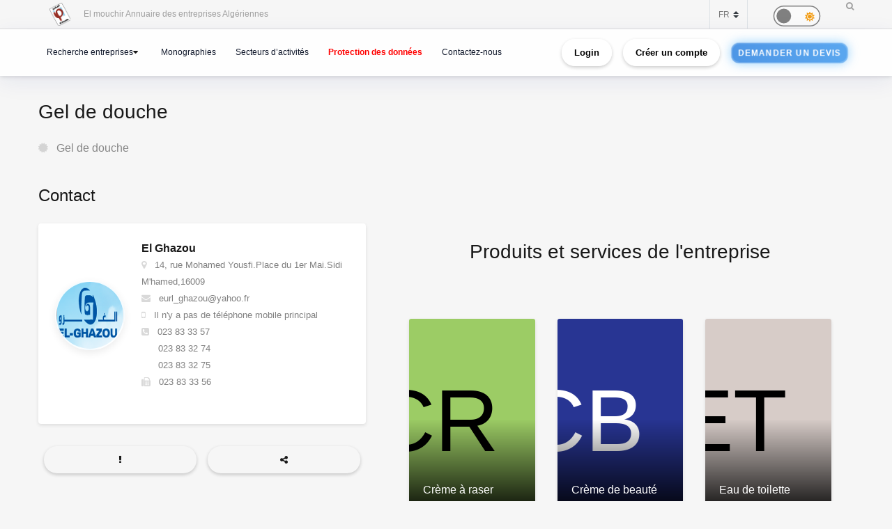

--- FILE ---
content_type: text/html; charset=UTF-8
request_url: https://elmouchir.caci.dz/produit/30457
body_size: 14672
content:
<!DOCTYPE html> <html lang="produit"> <head>
<link rel="dns-prefetch" href="//elmouchir.caci.dz">
<link rel="dns-prefetch" href="//ajax.googleapis.com">
<link rel="dns-prefetch" href="//www.google.com">
<link rel="dns-prefetch" href="//maxcdn.bootstrapcdn.com">
<link rel="dns-prefetch" href="//www.googletagmanager.com">
<link rel="dns-prefetch" href="//twitter.com">
<link rel="dns-prefetch" href="//www.facebook.com">
<link rel="dns-prefetch" href="//www.reddit.com">
<link rel="dns-prefetch" href="//www.linkedin.com">
<link rel="dns-prefetch" href="//wa.me">
<link rel="dns-prefetch" href="//telegram.me">
<link rel="dns-prefetch" href="//www.w3.org">
<link rel="dns-prefetch" href="//eu.ui-avatars.com">
<link rel="dns-prefetch" href="//cdn.jsdelivr.net"> <meta charset="UTF-8"> <meta name="viewport" content="width=device-width, initial-scale=1, shrink-to-fit=no"> <div id="myOverlay" class="overlay" style=" display: none;"> <span class="closebtn" onclick="closeSearch()" title="Close Overlay">×</span> <div class="overlay-content"> <form action="https://elmouchir.caci.dz/toutesentreprises" method="GET"> <input type="text" placeholder="Chercher ..."  id="entreprise_search" name="entreprise_search"> <button type="submit"><i class="fa fa-search"></i></button> </form> </div> </div> <meta name="author" content="Annuaire des Entreprises Algériennes El Mouchir Chambre Algérienne de Commerce et d'Industrie"> <meta name="csrf-token" content="80UHhukA8oR7FE03dUB3zp6chIytT6WiuILv2eI8"> <title>Gel de douche - Annuaire des Entreprises Algériennes El Mouchir</title> <meta name="description" content="Gel de douche"> <meta name="keywords" content="Annuaire des entreprises Algériennes Sociétés, Elmouchir, Algeria, El mouchir, Phonebook Directory, BTOC, BTOB Professionnels, دليل المؤسسات الجزائرية ,  الغرفة الجزائرية للتجارة و الصناعة , Chambre Algérienne de Commerce et d'Industrie dz "> <meta name="description" content="Elmouchir : trouvez plus que des coordonnées avec l&#39;annuaire des professionnels"> <link href="https://elmouchir.caci.dz/css/all2.css" rel="stylesheet"> <link rel="shortcut icon" href="https://elmouchir.caci.dz/assets/media/logos/favicon.ico" /> <style> .loader{background:rgba(0,0,0,.8);width:100%;height:100%;top:0;left:0;position:fixed;display:block;z-index:99}.loader img{position:absolute;top:40%;left:45%;z-index:100}.hide{display:none}.select2-container--default .select2-selection--single .select2-selection__rendered{position:relative;line-height:1.5}.select2-container .select2-selection--single{padding:.3625rem 1.5rem .3625rem .75rem}.select2-container--default .select2-selection--single .select2-selection__arrow b{top:90%!important}.select2-container--default .select2-selection--multiple .select2-selection__rendered{padding:.37rem 1rem;line-height:1.5;box-sizing:border-box;list-style:none;margin:0;padding:0 5px;width:100%}.select2-container .select2-selection--multiple,.select2-container .select2-selection--single{height:auto!important;cursor:pointer;margin-top:.5rem!important}#myBtn{background-color:#000;border:0;border-radius:50%;color:#fff;cursor:pointer;font-size:16px;line-height:48px;width:48px;float:right;margin-right:20px}.star{font-size:25px;color:gold}
   body,body *{--main-color:#0194fe;--second-color:#0194fe;--third-color:#0194fe;--main-background:#f7f7f7;--second-background:#fff;--main-font-color:#232323;--second-font-color:#555;--third-font-color:#888;--another-color-1:#0194fe;--another-color-2:#0194fe;--border-color:#f1f1f1;--scrollbar-color:#ddd}
   .scrollbar2::-webkit-scrollbar{background-color:#fff;width:16px}.scrollbar2::-webkit-scrollbar-track{background-color:#fff}.scrollbar2::-webkit-scrollbar-track:hover{background-color:#f4f4f4}.scrollbar2::-webkit-scrollbar-thumb{background-color:#babac0;border-radius:16px;border:5px solid #fff}.scrollbar2::-webkit-scrollbar-thumb:hover{background-color:#a0a0a5;border:4px solid #f4f4f4}.scrollbar2::-webkit-scrollbar-button{display:none}.scrollbar2{min-width:150px;overflow-y:scroll}.scrollba3{overflow:hidden}.scrollbar3{overflow-y:scroll}.scrollbar3::-webkit-scrollbar{width:7.5px}.scrollbar3::-webkit-scrollbar-track{background:#fff}.scrollbar3::-webkit-scrollbar-thumb{background:#7f7f7f;border-right:1px solid #fff}.back-to-top{position:fixed;bottom:25px;right:25px;display:none}
   
   dd,dd p,dd p span{-webkit-user-select:text;-khtml-user-select:text;-moz-user-select:text;-o-user-select:text;user-select:text}
   input{-webkit-user-select:text;-khtml-user-select:text;-moz-user-select:text;-o-user-select:text;user-select:text}
   textarea{-webkit-user-select:text;-khtml-user-select:text;-moz-user-select:text;-o-user-select:text;user-select:text}
   .navbar-login{min-width:305px;padding:10px 10px 0}.navbar-login-session{padding:0 10px}.icon-size{font-size:77px}.select2-disabled .select2-result-label{cursor:default!important}.dark .jsFind{color:#fff!important}.dark .checkbox{opacity:0}.dark .fa-moon{color:#f1c40f}.dark .fa-sun{color:#f39c12}.dark .label{background-color:#fafafa;border-radius:50px;border:1px solid gray;cursor:pointer;display:flex;align-items:center;justify-content:space-between;padding:5px;position:relative;height:20px;width:45px;transform:scale(1.5)}.dark .label .round{background-color:gray;border-radius:50%;position:absolute;top:2px;left:2px;height:14px;width:14px;transform:translatex(0);transition:transform .2s linear}.dark .checkbox:checked+.label .round{transform:translateX(24px)}.dark .mode-headline{margin-top:1rem;padding:.5rem;font-size:2rem}.dark .mode-text{font-family:"Lateef",cursive;font-size:1.6rem}.dark label:not(.custom-control-label){font-size:.575rem;font-weight:600}.navbar-dark:not(.kt-wizard-v1__form){color:#fff!important}.navbar-dark .ts-hero-slider-control .owl-prev,.ts-hero-slider-control .owl-next{color:#000}.navbar-dark,.navbar-dark .list-group-item{background-color:#000}.navbar-dark #ts-footer{background-color:#000;color:#fff!important}.navbar-dark .card-header,.navbar-dark .ts-box{background-color:#000!important}.navbar-dark #ts-footer a,.navbar-dark #ts-footer address,.navbar-dark #ts-footer p,.navbar-dark .nav-tabs .nav-link.active,.navbar-dark a,.navbar-dark dd{color:#fff}.navbar-dark .btn-light,.navbar-dark .ts-description-lists,.navbar-dark .ts-description-lists dd{color:#000!important}.navbar-dark .ts-text-color-light{color:#fff!important}.navbar-dark .owl-carousel .owl-dots .owl-dot span{background-color:#fff}.navbar-dark .kt-wizard-v1__form label,.navbar-dark .kt-wizard-v2__content label,.navbar-dark .ts-feature,.navbar-dark .ts-feature h4{color:#000!important}.navbar-dark .btn-outline-primary{color:#fff!important;background-color:#000!important}.navbar-dark .leaflet-bar a{background-color:#343a40;color:#fff}.navbar-dark .navigation .custom-select{color:rgba(14,12,12,.5)}.navbar-dark .custom-checkbox .custom-control-label{color:#fff}.navbar-dark #agencies-list p,.navbar-dark .ts-feature p,.navbar-dark .ts-text-color-light{color:rgba(0,0,0,.5)!important}
   .navbar-dark #agencies-list .btn-link{font-weight:400;color:#5867dd;text-decoration:none}.navbar-dark .kt-wizard-v1__form a,.navbar-dark .kt-wizard-v1__form h4{color:#191919}.navbar-dark .select2-container{color:#000!important}.navbar-dark #activite_selectionne,.navbar-dark .custom-control-label,.navbar-dark .kt-wizard-v1__form .select2-results__option,.navbar-dark .kt-wizard-v1__review,.navbar-dark .kt-wizard-v1__review p{color:#212529!important}.navbar-dark .sac-popup.sac-popup-visible{background-color:#000!important}.navbar-dark .custom-control-label a{color:#5867dd!important}.navbar-dark [class*=border-]{border-color:#ebedf2!important}.navbar-dark .alert h5,.navbar-dark .alert i,.navbar-dark .alert-danger h5,.navbar-dark .alert-danger i{color:#fafafa}.navbar-dark #agencies .btn,.navbar-dark .kt-wizard-v1__review .kt-wizard-v1__review-title,.navbar-dark .margB20,.navbar-dark .ts-bg-light a{color:#212529!important}.navbar-dark p{color:#fafafa!important}.navbar-dark #name_profil,.navbar-dark #name_profil h6{color:#fff!important}
   .navbar-dark .div_black{background-color:#000;color:#fff!important}.navbar-dark img{filter:brightness(.8) contrast(1.2)!important}.navbar-dark svg.icon path{fill:#efefef!important}.navbar-dark #language option,.navbar-dark .card,.navbar-dark .custom-select option{background-color:#212529!important;color:#efefef!important}.navbar-dark .ts-bg-light{background-color:#f6f6f6!important;color:#212529!important}.navbar-dark .ts-company-contact,.navbar-dark .ts-person{color:#212529!important}
   .navbar-dark .ts-person dd,.navbar-dark .ts-person dd a,.navbar-dark .ts-person dl{color:#f6f6f6!important}.navbar-dark #description,.navbar-dark .ts-item__info{color:#efefef!important}.navbar-dark .modal-body p,.navbar-dark .ts-item__info2{color:#212529!important}.navbar-dark .img-fluid{background-color:#dbdbdb!important}.navbar-dark .ts-description-lists a{color:#000!important}.navbar-dark .ts-description-lists a:hover{color:#0056b3!important;text-decoration:underline!important}.navbar-dark .kt-sc__bottom .nav-item a,.navbar-dark .ts-quick-info h6{color:#6c757d!important}.navbar-dark .modal-header{background-color:#efefef!important;color:#212529!important}.navbar-dark .modal-footer,.navbar-dark a.ts-zoom.popup-image{color:#212529!important}.navbar-dark .kt-widget24__change,.navbar-dark .kt-widget24__number,.navbar-dark .kt-widget24__title,.navbar-dark .kt-widget__subhead a,.navbar-dark .kt-widget__title,.navbar-dark .kt-widget__username,.navbar-dark .kt-widget__value{color:#efefef!important}.navbar-dark .kt-container{background-color:#212529!important;color:#efefef!important}.kt-wizard-v1 .kt-wizard-v1__nav .kt-wizard-v1__nav-items .kt-wizard-v1__nav-item[data-ktwizard-state=current] .kt-wizard-v1__nav-body .kt-wizard-v1__nav-icon,.kt-wizard-v1 .kt-wizard-v1__nav .kt-wizard-v1__nav-items .kt-wizard-v1__nav-item[data-ktwizard-state=current] .kt-wizard-v1__nav-body .kt-wizard-v1__nav-label,.navbar-dark .kt-subheader__title,.navbar-dark .kt-wizard-v1 .kt-wizard-v1__nav .kt-wizard-v1__nav-items .kt-wizard-v1__nav-item[data-ktwizard-state=done] .kt-wizard-v1__nav-body .kt-wizard-v1__nav-icon,.navbar-dark .kt-wizard-v1 .kt-wizard-v1__nav .kt-wizard-v1__nav-items .kt-wizard-v1__nav-item[data-ktwizard-state=done] .kt-wizard-v1__nav-body .kt-wizard-v1__nav-label{color:#efefef!important}.navbar-dark .alert-danger{color:#fafafa;background-color:#212529;border-color:#f8f9fa}.navbar-dark .kt-portlet__head-title,.navbar-dark .kt-section__title{color:#fafafa!important}.navbar-dark .kt-widget19__labels{color:#212529!important}.navbar-dark .kt-widget__label,.navbar-dark .kt-widget__section,.navbar-dark td,.navbar-dark th{color:#fafafa!important}.navbar-dark .kt-portlet{background-color:#343a40!important;color:#efefef!important}.unite_filiale span{background-color:#28a745!important}.filiale span{background-color:#dc3545!important}.unite span{background-color:#ffc107!important}.groupe_dG span{background-color:#17a2b8!important}.groupe span{background-color:#007bff!important}.dG span{background-color:#6610f2!important}.navbar-dark #faqHeading1 .card-title,.navbar-dark #faqHeading2 .card-title{background-color:#000!important;color:#fff!important}@media (max-width:768px){.kt-wizard-v1 .kt-wizard-v1__wrapper{padding:0!important}}.hover_drop_down.input-group-btn ul.dropdown-menu{margin-top:0}.hover_drop_down.btn-group ul.dropdown-menu{margin-top:2px}.hover_drop_down:hover ul.dropdown-menu{display:block}@media (max-width:600px){.ts-hero-slider .ts-slide-description,.ts-hero-slider .ts-slide-description h2,.ts-hero-slider .ts-slide-description h3,.ts-hero-slider .ts-slide-description h4{font-weight:200!important;font-size:1rem!important}}
   #ts-footer {
    margin-top: 0rem;
}
.shepherd-text p{
  color: white !important;
}
@media (max-width: 900px){
  #ts-primary-navigation {
        font-size: .760rem !important;
        font-weight: 200 !important;
  }

  .display-1, .lead, .ts-item.ts-item__lg .card-img2 h4 {
    font-size: 0.8rem !important;
    color: white;
    font-weight: 1000 !important;
}
}
.ts-item.ts-item__lg .card-img2 {
    height: 10rem;
}
[data-bg-image] {
    background-position: 100%;
}



.display-1, .lead, .ts-item.ts-item__lg .card-img h4 {
    font-size:1rem;
}
.display-1, .lead, .ts-item.ts-item__lg .card-img2 h4 {
    font-size: 1.2rem;
}
#ts-main section:not(.ts-block) {
    margin-bottom: 1rem;
}

    

 
  </style> <style>  </style> <style>  </style> <style> 
#ts-primary-navigation {
    background: rgba(255, 255, 255, 0.85);
    backdrop-filter: blur(12px) saturate(180%);
    -webkit-backdrop-filter: blur(12px) saturate(180%);
    box-shadow: 0 8px 32px rgba(31, 38, 135, 0.08);
    border-bottom: 1px solid rgba(255, 255, 255, 0.4);
    padding: 12px 0;
    transition: all 0.4s cubic-bezier(0.16, 1, 0.3, 1);
}


.navbar-floating {
    transform: translateY(-100%);
    animation: floatDown 0.6s cubic-bezier(0.16, 1, 0.3, 1) forwards;
}


.navbar-toggler img {
    transition: all 0.4s cubic-bezier(0.16, 1, 0.3, 1);
    filter: drop-shadow(0 4px 6px rgba(0, 0, 0, 0.08));
}

.navbar-toggler:hover img {
    transform: scale(1.02) translateY(-2px);
    filter: drop-shadow(0 8px 12px rgba(0, 0, 0, 0.12));
}


.navbar-nav .nav-link {
    color: #0f172a !important;
    font-weight: 500;
    padding: 8px 16px;
    margin: 0 4px;
    border-radius: 12px;
    transition: all 0.3s cubic-bezier(0.16, 1, 0.3, 1);
    position: relative;
    z-index: 1;
}

.navbar-nav .nav-link::before {
    content: '';
    position: absolute;
    inset: 0;
    border-radius: 12px;
    padding: 2px;
    background: linear-gradient(135deg, #6366f1, #8b5cf6, #d946ef);
    -webkit-mask: linear-gradient(#fff 0 0) content-box, linear-gradient(#fff 0 0);
    mask: linear-gradient(#fff 0 0) content-box, linear-gradient(#fff 0 0);
    -webkit-mask-composite: xor;
    mask-composite: exclude;
    opacity: 0;
    transition: opacity 0.4s ease;
}

.navbar-nav .nav-link:hover::before {
    opacity: 1;
}

.navbar-nav .nav-link:hover {
    color: #000 !important;
    background: rgba(255, 255, 255, 0.9);
    transform: translateY(-1px);
}


.dropdown-menu {
    background: rgba(255, 255, 255, 0.95);
    backdrop-filter: blur(12px) saturate(180%);
    -webkit-backdrop-filter: blur(12px) saturate(180%);
    border: 1px solid rgba(255, 255, 255, 0.4);
    border-radius: 16px;
    box-shadow: 
        0 4px 6px -1px rgba(0, 0, 0, 0.1),
        0 2px 4px -1px rgba(0, 0, 0, 0.06),
        inset 0 0 20px rgba(255, 255, 255, 0.5);
    animation: dropdownFade 0.4s cubic-bezier(0.16, 1, 0.3, 1);
}

.list-group-item {
    background: transparent;
    transition: all 0.3s cubic-bezier(0.16, 1, 0.3, 1);
    border-radius: 10px;
    margin: 4px;
    border: none;
    position: relative;
}

.list-group-item:hover {
    background: linear-gradient(135deg, rgba(255,255,255,0.8), rgba(255,255,255,0.4));
    transform: translateX(4px);
    box-shadow: 0 2px 8px rgba(0, 0, 0, 0.04);
}


.btn-outline-dark {
    background: linear-gradient(135deg, rgba(255,255,255,0.9), rgba(255,255,255,0.8));
    border: 1px solid rgba(0, 0, 0, 0.08);
    border-radius: 12px;
    padding: 8px 20px;
    transition: all 0.4s cubic-bezier(0.16, 1, 0.3, 1);
    font-weight: 500;
    position: relative;
    overflow: hidden;
    color: black !important;
}

.btn-outline-dark::before {
    content: '';
    position: absolute;
    top: 0;
    left: 0;
    width: 100%;
    height: 100%;
   
    opacity: 0;
    transition: opacity 0.4s ease;
    color: white !important;
}

.btn-outline-dark:hover {
    transform: translateY(-2px);
    box-shadow: 0 8px 16px rgba(0, 0, 0, 0.08);
    border-color: transparent;
    color: white !important;
}

.btn-outline-dark:hover::before {
    opacity: 1;
}


.ts-circle {
    border-radius: 50%;
    box-shadow: 0 4px 12px rgba(0, 0, 0, 0.08);
    border: 2px solid rgba(255, 255, 255, 0.9);
    transition: all 0.4s cubic-bezier(0.16, 1, 0.3, 1);
}

.ts-description-lists {
    background: linear-gradient(135deg, rgba(255,255,255,0.9), rgba(255,255,255,0.8));
    border-radius: 14px;
    padding: 6px 12px;
    transition: all 0.3s cubic-bezier(0.16, 1, 0.3, 1);
}

.ts-description-lists:hover {
    transform: translateY(-2px);
    box-shadow: 0 8px 16px rgba(0, 0, 0, 0.08);
    background: linear-gradient(135deg, rgba(255,255,255,0.95), rgba(255,255,255,0.85));
}


@keyframes  dropdownFade {
    from {
        opacity: 0;
        transform: translateY(-8px) scale(0.98);
    }
    to {
        opacity: 1;
        transform: translateY(0) scale(1);
    }
}

@keyframes  floatDown {
    to {
        transform: translateY(0);
    }
}


@media (max-width: 768px) {
    #ts-primary-navigation {
        background: rgba(255, 255, 255, 0.95);
    }
    
    .navbar-collapse {
        background: rgba(255, 255, 255, 0.95);
        backdrop-filter: blur(12px) saturate(180%);
        -webkit-backdrop-filter: blur(12px) saturate(180%);
        border-radius: 16px;
        padding: 16px;
        margin-top: 12px;
        box-shadow: 0 8px 32px rgba(31, 38, 135, 0.08);
    }
}


.dropdown-menu::-webkit-scrollbar {
    width: 6px;
}

.dropdown-menu::-webkit-scrollbar-track {
    background: rgba(255, 255, 255, 0.4);
    border-radius: 8px;
}

.dropdown-menu::-webkit-scrollbar-thumb {
    background: linear-gradient(135deg, #6366f1, #8b5cf6, #d946ef);
    border-radius: 8px;
}

.navbar-dark .navbar-nav .nav-link.active {
    color: #fff !important;
}
.navbar-dark .navbar-nav .nav-link {
    color: #fff !important;
    background: #171717 !important;;
}
.btn-outline-dark {
    color: black !important;
}
.btn-outline-dark:hover {
    color: white !important;

}
.btn-outline-dark::before { 
    color: white !important;
}


.btn {
    display: inline-block;
    padding: 0.5rem 1rem;
    font-size: 0.8rem;
    font-weight: bold;
    text-align: center;
    text-decoration: none;
    border: 2px solid transparent;
    border-radius: 50px; 
    transition: all 0.3s ease-in-out;
    position: relative;
    overflow: hidden;
    cursor: pointer;
    background-color: transparent;
    color: black;
    box-shadow: 0 2px 5px rgba(0, 0, 0, 0.2);
}



.btn:hover {
    color: #28a745 !important;
    background-color: #000 ;
    transform: scale(1.05);
    box-shadow: 0 4px 15px rgba(0, 0, 0, 0.3);

}
.animated-button {
    font-size: 0.8rem;
    padding: 0.5rem 1rem;
    color: #fff !important;
    background: linear-gradient(90deg, #4a90e2, #6bc1ff); 
    background-size: 300% 300%;
    border: 2px solid rgba(255, 255, 255, 0.2);
    border-radius: 12px;
    text-transform: uppercase;
    letter-spacing: 1px;
    position: relative;
    cursor: pointer;
    overflow: hidden;
    transition: all 0.3s ease-in-out;
    animation: glow 2s infinite alternate, pulse 3s infinite ease-in-out, shimmer 4s infinite;
}


@keyframes  glow {
    0% {
        box-shadow: 0 0 5px rgba(74, 144, 226, 0.3); 
    }
    100% {
        box-shadow: 0 0 15px rgba(107, 193, 255, 0.7); 
    }
}

@keyframes  pulse {
    0% {
        transform: scale(1);
    }
    100% {
        transform: scale(1.02);
    }
}

@keyframes  shimmer {
    0% {
        background-position: -100%;
    }
    100% {
        background-position: 200%;
    }
}

.animated-button:hover {
    color: #fff !important;
    transform: scale(1.05) translateY(-2px);
    border-color: rgba(255, 255, 255, 0.8);
    background: linear-gradient(90deg, #4a90e2, #6bc1ff, #4a90e2); 
    background-size: 400% 400%;
    transition: 0.2s ease-out;
    animation: neon-border 1s infinite alternate, hover-glow 0.5s ease-in-out;
}

@keyframes  neon-border {
    0% {
        border-color: rgba(255, 255, 255, 0.4);
    }
    100% {
        border-color: rgba(255, 255, 255, 0.8); 
    }
}

@keyframes  hover-glow {
    0% {
        box-shadow: 0 0 10px rgba(74, 144, 226, 0.5); 
    }
    100% {
        box-shadow: 0 0 15px rgba(107, 193, 255, 0.8); 
    }
}


.animated-button::before {
    content: "";
    position: absolute;
    top: -100%;
    left: -100%;
    width: 200%;
    height: 200%;
    background: radial-gradient(circle, rgba(255, 255, 255, 0.2) 10%, transparent 50%);
    transition: 0.3s;
    opacity: 0;
}

.animated-button:hover::before {
    opacity: 0.8; 
    transform: scale(1.3); 
}

.btn-xs {
    padding: 0.25rem 0.5rem;
    font-size: 0.75rem;
} </style> <style> @media (min-width: 1200px) {
                .container {
                    max-width: 1200px;
                }
            }
 
 #ts-primary-navigation {
  font-size: .775rem;
  font-weight: 400;
} </style> <script src="http://ajax.googleapis.com/ajax/libs/jquery/1.9.1/jquery.js"></script> <script src='https://www.google.com/recaptcha/api.js'></script> <link rel="stylesheet" href="https://maxcdn.bootstrapcdn.com/font-awesome/4.5.0/css/font-awesome.min.css"> <link href="https://elmouchir.caci.dz/assets/vendors/general/sweetalert2/dist/sweetalert2.css" rel="stylesheet" type="text/css" /> <style> dd{font-size:13px}.modal-title{font-weight:900}.modal-content{border-radius:13px}.modal-body{color:#3b3b3b}.img-thumbnail{border-radius:33px;width:61px;height:61px}.fab2:before{position:relative;top:13px}.smd{width:200px;font-size:small;text-align:center}.modal-footer{display:block}.ur{border:none;background-color:#e6e2e2;border-bottom-left-radius:4px;border-top-left-radius:4px}.cpy{border:none;background-color:#e6e2e2;border-bottom-right-radius:4px;border-top-right-radius:4px;cursor:pointer}button.focus,button:focus{outline:0;box-shadow:none!important}.ur.focus,.ur:focus{outline:0;box-shadow:none!important}.message{font-size:11px;color:#ee5535} </style>  <script async src="https://www.googletagmanager.com/gtag/js?id=G-5NFLEHW6GD"></script> <script> window.dataLayer = window.dataLayer || [];
  function gtag(){dataLayer.push(arguments);}
  gtag('js', new Date());

  gtag('config', 'G-5NFLEHW6GD'); </script> </head>   <meta name="google-site-verification" content="d98fNnz7H_8GD9v_vwV4AcDIcAwQsOFnINfbPiGY1VU" /> <body>  <div class="ts-page-wrapper ts-homepage  " id="page-top">  <header id="ts-header" class="fixed-top">  <nav id="ts-secondary-navigation" class="navbar p-0"> <div class="container justify-content-end justify-content-sm-between">  <div class="navbar-nav d-none d-sm-block">  <span class="mr-4"> <a 
                   href="https://elmouchir.caci.dz"> <img src="https://elmouchir.caci.dz/assets/front/assets/img/logo.png" class="ml-3 mr-3" style="width: 30px;" alt="El mouchir  Annuaire des entreprises Algériennes"> </a> El mouchir  Annuaire des entreprises Algériennes </span> </div>  <div class="navbar-nav flex-row">    <select class="custom-select bg-transparent ts-text-small border-left border-right" id="language" name="language"> <option value="fr" selected>FR</option> <option value="en" >EN</option> <option value="ar" >AR</option> </select> <div class="dark ml-5 mr-5 mt-1" style="font-size: .3rem;"> <input type="checkbox" class="checkbox " style='height: 1px; width:0px;'    id="mode"> <label for="mode" class="label"> <i class="fas fa-moon" title="moon"></i> <i class="fas fa-sun" title="sun"></i> <div class="round"></div> </label> </div> <span id="openBtnSearch" onclick="openSearch()"> <i class="fa fa-search"></i> </span> </div>  </div>  </nav>    <nav id="ts-primary-navigation" class="navbar navbar-expand-md navbar-light"> <div class="container">  <a class="navbar-toggler" href="https://elmouchir.caci.dz" style="border: none"> <img src="https://elmouchir.caci.dz/assets/front/assets/img/logo.png"  style="width: 30px;"  class="ml-2 mr-2" alt="img"> <small style="font-size: 12px"> Annuaire des entreprises Algériennes</small> </a>  <button class="navbar-toggler" type="button" data-toggle="collapse" data-target="#navbarPrimary" aria-controls="navbarPrimary" aria-expanded="false" aria-label="Toggle navigation"> <span class="navbar-toggler-icon"></span> </button>  <div class="collapse navbar-collapse" id="navbarPrimary">  <ul class="navbar-nav">  <li class="nav-item ">  </li>   <li class="nav-item ts-has-child" >  <a class="nav-link" href="#" id='recherche_link' > Recherche entreprises</a>  <ul class="ts-child">  <li class="nav-item"> <a href="https://elmouchir.caci.dz/toutesentreprises" class="nav-link">Recherche par entreprise</a> </li> <li class="nav-item" style='display:none'> <a href="https://elmouchir.caci.dz/recharechmap" class="nav-link">Recherche par Map</a> </li> <li class="nav-item"> <a href="https://elmouchir.caci.dz/tousproduit" class="nav-link">Recherche par produit</a> </li> <li class="nav-item"> <a href="https://elmouchir.caci.dz/touscontacts" class="nav-link">Recherche par contact</a> </li> </ul>  </li>   <li class="nav-item"> <a class="nav-link" href="https://elmouchir.caci.dz/monographieswilaya" id='monographieswilaya_link' >Monographies</a> </li> <li class="nav-item"> <a class="nav-link" href="https://elmouchir.caci.dz/toussecteurs"    id='toussecteurs_link'>Secteurs d’activités</a> </li> <li class="nav-item"> <a class="nav-link" href="https://elmouchir.caci.dz/privacy-policy" style="color: red !important ; font-weight: bold;"   id='protectiondonnees_link'>Protection des données</a> </li>     <li class="nav-item"> <a class="nav-link mr-2" href="https://elmouchir.caci.dz/contact" id='contact_link'>Contactez-nous</a> </li>  </ul>   <ul class="navbar-nav ml-auto" style="padding-right: 0px;"> <li class="nav-item"> <a class=" btn btn-sm btn-outline-dark ml-2 mr-2" href="https://elmouchir.caci.dz/login">Login</a> </li> <li class="nav-item"> <a class="btn btn-sm btn-outline-dark ml-2 mr-2" href="https://elmouchir.caci.dz/login#register">Créer un compte</a> </li> <li class="nav-item"> <a class="btn btn-xs btn-sm btn-outline-dark ml-2 mr-2 animated-button" href="https://elmouchir.caci.dz/demande_devis"> <span class="btn-content">Demander un devis</span> </a> </li> </ul>  </div>  </div>  </nav> <style> @media (min-width: 1200px) {
                .container {
                    max-width: 1200px;
                }
            } </style>   <div id="loader"> <img class="hide" id="img_lod" src="https://elmouchir.caci.dz/assets/front/assets/img/loader-128x/Preloader_3.gif" loading="lazy"> <div> </header> <main id="ts-main" class="pt-5"> <section id="page-title" style="padding-top:6rem;"  > <div class="container"> <div class="d-block d-sm-flex justify-content-between">  <div class="ts-title mb-0"> <h2> Gel de douche </h2> <h5 class="ts-opacity__90"> <i class="fa fa-certificate ts-opacity__30 mr-2"></i> <a   > Gel de douche </a> </h5> </div>  </div> </div> </section>  <section id="content"  > <div class="container"> <div class="row flex-wrap-reverse">  <div class="col-md-5 col-lg-5">  <section class="contact-the-agent"> <h3>Contact</h3> <div class="ts-box"> <div class="row">  <div class="col-md-12"> <div class="ts-center__vertical mb-4">  <a href="https://elmouchir.caci.dz/entreprise/7608/el-ghazou" class="ts-circle p-5 mr-4 ts-shadow__sm"
                                                                                                  data-bg-image="https://elmouchir.caci.dz/assets/images/entreprise/7608.png"
                                                                                                   ></a>  <figure class="mb-0"> <h5 class="mb-0"> El Ghazou </h5> <p class="mb-0" style="font-size: 13px;"> <i class="fa fa-map-marker ts-opacity__30 mr-2"></i> 14, rue Mohamed Yousfi.Place du  1er Mai.Sidi M&#039;hamed,16009 </p> <p class="mb-0" style="font-size: 13px;"> <i class="fa fa-envelope ts-opacity__30 mr-2"></i> eurl_ghazou@yahoo.fr </p> <p class="mb-0" style="font-size: 13px;"> <i class="fa fa-mobile ts-opacity__30 mr-2"></i> Il n&#039;y a pas de téléphone mobile principal </p> <p class="mb-0" style="font-size: 13px;"> <i class="fa fa-phone-square ts-opacity__30 mr-2"></i> <span dir='ltr'> 023 83 33 57</span> <br>&nbsp; &nbsp;  &nbsp; <span dir='ltr'> 023 83 32 74</span> <br>&nbsp; &nbsp;  &nbsp; <span dir='ltr'> 023 83 32 75</span> </p> <p class="mb-0" style="font-size: 13px;"> <i class="fa fa-fax ts-opacity__30 mr-2"></i> <span dir='ltr'> 023 83 33 56</span> </p> </figure> </div> </div>  </div>  </div>  </section>  <section id="actions"> <div class="d-flex justify-content-between"> <a   data-toggle="modal" data-target="#exampleModal2" class="btn btn-light mr-2 ml-2 w-100"  title="Signaler une erreur"
                                    > <i class="fa fa-exclamation" data-toggle="tooltip" data-placement="top" title="Signaler une erreur"></i> </a> <a 
                                        data-toggle="modal" data-target="#exampleModal"
                                        class="btn btn-light mr-2 ml-2 w-100"  title="Partager"> <i class="fa fa-share-alt" data-toggle="tooltip" data-placement="top" title="Partager"></i> </a> </div> <div class="modal fade" id="exampleModal" tabindex="-1" role="dialog" aria-labelledby="exampleModalLabel" aria-hidden="true"> <div class="modal-dialog" role="document"> <div class="modal-content col-12"> <div class="modal-header"> <h5 class="modal-title">Partager</h5> <button type="button" class="close" data-dismiss="modal" aria-label="Close" dir="ltr"> <span aria-hidden="true">&times;</span> </button> </div> <div class="modal-body"> <div class="icon-container1 d-flex"> <a class="smd" href="https://twitter.com/intent/tweet?text=El+Ghazou&amp;url=https://elmouchir.caci.dz/produit/30457"  target="_blank"> <i class=" img-thumbnail fab fab2 fa-twitter fa-2x" style="color:#4c6ef5;background-color: aliceblue"></i> <p>Twitter</p> </a> <a class="smd" href="https://www.facebook.com/sharer/sharer.php?u=https://elmouchir.caci.dz/produit/30457"  target="_blank"> <i class="img-thumbnail fab  fab2 fa-facebook fa-2x" style="color: #3b5998;background-color: #eceff5;"></i> <p>Facebook</p> </a> <a class="smd" href="https://www.reddit.com/submit?title=El+Ghazou&amp;url=https://elmouchir.caci.dz/produit/30457"  target="_blank"> <i class="img-thumbnail fab fab2 fa-reddit-alien fa-2x" style="color: #FF5700;background-color: #fdd9ce;"></i> <p>Reddit</p> </a> <a class="smd" href="https://www.linkedin.com/sharing/share-offsite?mini=true&amp;url=https://elmouchir.caci.dz/produit/30457&amp;title=El+Ghazou&amp;summary="  target="_blank"> <i class="img-thumbnail fab  fab2 fa-linkedin fa-2x " style="color: #738ADB;background-color: #d8d8d8;"></i> <p>LinkedIn</p> </a> </div> <div class="icon-container2 d-flex"> <a class="smd" href="https://wa.me/?text=https://elmouchir.caci.dz/produit/30457"  target="_blank" > <i class="img-thumbnail fab fab2 fa-whatsapp fa-2x" style="color: #25D366;background-color: #cef5dc;"></i> <p>Whatsapp</p> </a> <a class="smd" href="https://telegram.me/share/url?url=https://elmouchir.caci.dz/produit/30457&amp;text=El+Ghazou"  target="_blank"> <i class="img-thumbnail fab fab2 fa-telegram fa-2x" style="color: #4c6ef5;background-color: aliceblue"></i> <p>Telegram</p> </a> </div> <div class="row justify-content-md-center"> <div class="col-8  ml-5 mr-5" > <?xml version="1.0" encoding="UTF-8"?> <svg xmlns="http://www.w3.org/2000/svg" version="1.1" width="100" height="100" viewBox="0 0 100 100"><rect x="0" y="0" width="100" height="100" fill="#ffffff"/><g transform="scale(3.448)"><g transform="translate(0,0)"><path fill-rule="evenodd" d="M9 0L9 1L11 1L11 2L9 2L9 3L8 3L8 5L9 5L9 6L8 6L8 7L9 7L9 9L10 9L10 10L8 10L8 8L5 8L5 9L4 9L4 11L3 11L3 9L2 9L2 8L0 8L0 9L1 9L1 10L0 10L0 11L1 11L1 14L0 14L0 15L1 15L1 14L2 14L2 15L5 15L5 13L7 13L7 14L6 14L6 15L8 15L8 16L9 16L9 15L10 15L10 16L11 16L11 12L12 12L12 11L14 11L14 12L13 12L13 13L12 13L12 14L13 14L13 15L12 15L12 17L13 17L13 16L14 16L14 17L15 17L15 18L12 18L12 19L8 19L8 18L9 18L9 17L8 17L8 18L6 18L6 17L7 17L7 16L5 16L5 18L4 18L4 19L5 19L5 20L4 20L4 21L5 21L5 20L6 20L6 21L7 21L7 20L6 20L6 19L8 19L8 20L9 20L9 21L8 21L8 24L9 24L9 21L10 21L10 23L11 23L11 21L12 21L12 22L13 22L13 23L12 23L12 24L10 24L10 26L9 26L9 27L8 27L8 29L12 29L12 27L13 27L13 26L11 26L11 25L14 25L14 23L16 23L16 24L15 24L15 27L16 27L16 26L17 26L17 27L18 27L18 26L19 26L19 25L20 25L20 26L21 26L21 27L23 27L23 29L25 29L25 28L26 28L26 29L27 29L27 27L28 27L28 28L29 28L29 27L28 27L28 26L29 26L29 23L27 23L27 22L26 22L26 21L29 21L29 20L26 20L26 21L25 21L25 20L24 20L24 19L26 19L26 18L28 18L28 19L29 19L29 17L27 17L27 14L29 14L29 12L28 12L28 13L27 13L27 14L25 14L25 13L24 13L24 10L25 10L25 9L26 9L26 10L28 10L28 9L26 9L26 8L24 8L24 9L23 9L23 12L22 12L22 11L21 11L21 10L22 10L22 9L21 9L21 10L20 10L20 9L19 9L19 10L18 10L18 8L20 8L20 7L21 7L21 3L19 3L19 2L18 2L18 1L19 1L19 0L18 0L18 1L17 1L17 0L16 0L16 1L17 1L17 2L18 2L18 3L17 3L17 4L18 4L18 5L20 5L20 7L19 7L19 6L18 6L18 8L16 8L16 7L17 7L17 5L16 5L16 7L15 7L15 3L16 3L16 2L15 2L15 1L14 1L14 0L13 0L13 1L12 1L12 0ZM20 0L20 2L21 2L21 0ZM13 1L13 2L12 2L12 4L11 4L11 7L10 7L10 6L9 6L9 7L10 7L10 8L11 8L11 10L10 10L10 11L9 11L9 12L7 12L7 11L6 11L6 10L7 10L7 9L6 9L6 10L5 10L5 11L6 11L6 12L7 12L7 13L8 13L8 15L9 15L9 14L10 14L10 13L9 13L9 12L10 12L10 11L11 11L11 10L15 10L15 8L14 8L14 4L13 4L13 3L15 3L15 2L14 2L14 1ZM9 3L9 5L10 5L10 3ZM18 3L18 4L19 4L19 3ZM12 4L12 5L13 5L13 4ZM12 6L12 9L14 9L14 8L13 8L13 6ZM1 10L1 11L2 11L2 10ZM19 10L19 12L21 12L21 14L22 14L22 16L19 16L19 15L20 15L20 14L18 14L18 15L17 15L17 13L18 13L18 11L17 11L17 13L16 13L16 12L15 12L15 13L14 13L14 14L15 14L15 13L16 13L16 15L15 15L15 16L18 16L18 17L17 17L17 18L16 18L16 19L15 19L15 20L14 20L14 19L12 19L12 21L14 21L14 22L15 22L15 21L16 21L16 22L20 22L20 21L19 21L19 20L18 20L18 19L17 19L17 18L19 18L19 17L21 17L21 18L22 18L22 19L21 19L21 20L23 20L23 18L22 18L22 17L25 17L25 18L26 18L26 17L25 17L25 16L26 16L26 15L24 15L24 16L23 16L23 14L22 14L22 12L21 12L21 11L20 11L20 10ZM25 11L25 12L26 12L26 11ZM2 12L2 14L4 14L4 13L5 13L5 12L4 12L4 13L3 13L3 12ZM28 15L28 16L29 16L29 15ZM0 16L0 21L1 21L1 19L2 19L2 20L3 20L3 19L2 19L2 18L3 18L3 17L4 17L4 16L2 16L2 18L1 18L1 16ZM10 17L10 18L11 18L11 17ZM5 18L5 19L6 19L6 18ZM10 20L10 21L11 21L11 20ZM17 20L17 21L18 21L18 20ZM21 21L21 24L24 24L24 21ZM22 22L22 23L23 23L23 22ZM17 23L17 24L16 24L16 25L19 25L19 24L20 24L20 23L19 23L19 24L18 24L18 23ZM25 23L25 24L26 24L26 25L27 25L27 26L28 26L28 24L27 24L27 23ZM22 25L22 26L25 26L25 25ZM10 27L10 28L11 28L11 27ZM19 27L19 29L20 29L20 27ZM15 28L15 29L16 29L16 28ZM17 28L17 29L18 29L18 28ZM0 0L0 7L7 7L7 0ZM1 1L1 6L6 6L6 1ZM2 2L2 5L5 5L5 2ZM22 0L22 7L29 7L29 0ZM23 1L23 6L28 6L28 1ZM24 2L24 5L27 5L27 2ZM0 22L0 29L7 29L7 22ZM1 23L1 28L6 28L6 23ZM2 24L2 27L5 27L5 24Z" fill="#000000"/></g></g></svg> </div> </div> </div> <div class="modal-footer"> <label style="font-weight: 600">Lien de la page <span class="message"></span></label><br /> <div class="row"> <input class="col-10 ur ml-2 mr-2" type="url" readonly  placeholder="" id="myInput" style="height: 40px;" value="https://elmouchir.caci.dz/produit/30457"> <button class="cpy" onclick="myFunction()" data-clipboard-target="#myInput" id='btn_cpy'><i class="far fa-clone"></i></button> </div> </div> </div> </div> </div> <div class="modal fade" id="exampleModal2" tabindex="-1" role="dialog" aria-labelledby="ModalLabel" aria-hidden="true" > <div class="modal-dialog" role="document"> <div class="modal-content"> <div class="modal-header"> <h5 class="modal-title" id="ModalLabel">Signaler une erreur</h5> <button type="button" class="close" data-dismiss="modal" aria-label="Close" dir="ltr"> <span aria-hidden="true">×</span> </button> </div> <form   method="POST" id="signaler_erreur"> <div class="modal-body"> <grammarly-extension style="position: absolute; top: 0px; left: 0px; pointer-events: none;"> <div data-grammarly-part="highlights" style="position: absolute; top: 0px; left: 0px;"> <div style="box-sizing: content-box; top: 1px; left: 1px; width: 0px; height: 0px; position: relative; pointer-events: none; overflow: hidden; border: 0px; border-radius: 0px; padding: 0px; margin: 0px;"> <div style="position: absolute; top: 0px; left: 0px;"> <div style="height: 815px; width: 1440px;"></div> <div style="position: absolute; top: 0px; left: 0px; height: 815px; width: 1440px;"></div> </div> </div> </div> <div data-grammarly-part="button" style="position: absolute; top: 0px; left: 0px;"> <div style="box-sizing: content-box; top: 1px; left: 1px; width: 0px; height: 0px; position: relative; pointer-events: none; overflow: hidden; border: 0px; border-radius: 0px; padding: 0px; margin: 0px;"> <div style="position: absolute; transform: translate(-100%, -100%); top: -14px; left: -22px; pointer-events: all;"> <div style="display: flex; flex-direction: row;"> <div class="_3-ITD"> <div class="_5WizN aN9_b _1QzSN"> <div class="_3YmQx"> <div title="Protected by Grammarly" class="_3QdKe">&nbsp;</div> </div> </div> </div> </div> </div> </div> </div> </grammarly-extension> <div class="form-group"> <label for="recipient_name" class="col-form-label">Nom *:</label> <input type="text" class="form-control" id="recipient_name"  placeholder="Votre nom" name="recipient_name" required> </div> <div class="form-group"> <label for="recipient_name" class="col-form-label">Email *:</label> <input type="email" class="form-control" id="recipient_email"  placeholder="Votre e-mail"  name="recipient_email"  required> </div> <div class="form-group"> <label for="recipient_name" class="col-form-label">Téléphone  *:</label> <input type="text" class="form-control" id="recipient_phone"  placeholder="Votre téléphone" name="recipient_phone" required> </div> <div class="form-group"> <label for="recipient_subject" class="col-form-label">Sujet *:</label> <input type="text" class="form-control" id="subject" name="subject"  placeholder="Votre sujet"  required> </div> <div class="form-group"> <label for="message_text" class="col-form-label">Message *:</label> <textarea class="form-control" id="message_text" name="message_text"  placeholder="Votre message" spellcheck="false"></textarea> </div> <div class="form-group"> <label class="col-form-label">Captcha *</label> <div data-sitekey="6Lfr2e0dAAAAAFr_56goJCGnImx7WnMqTx4DRu-o" class="g-recaptcha"></div> </div> <div class="modal-footer"> <button type="button" class="btn btn-success" id="sen_msg">Envoyer un message</button> <button type="button" class="btn btn-light" data-dismiss="modal">Fermer</button> </div> </form> </div> </div> </div> </section> </div>   <div class="col-md-7 col-lg-7">  <section id="description"> <p> </p> </section>   <section class="ts-block">  <div class="ts-title text-center"> <h2> Produits et services de l&#039;entreprise </h2> </div>  <div class="owl-carousel ts-items-carousel" data-owl-items="2" data-owl-dots="1" dir='ltr'>  <div class="slide"> <div class="card ts-item ts-card ts-item__lg "  >  <a href="https://elmouchir.caci.dz/produit/30465" class="card-img ts-item__image" 
                                                            loading="lazy"
                                                                                                                        
                                                            data-bg-image="https://eu.ui-avatars.com/api/?format=svg&amp;background=random&amp;size=230&amp;name=Cr%C3%A8me+%C3%A0+raser"
                                                                                                                     
                                                        > <figure class="ts-item__info"> <h4> Crème à raser </h4> <aside > </aside> </figure> </a>  <div class="card-body"> </div> </div>  </div>   <div class="slide"> <div class="card ts-item ts-card ts-item__lg "  >  <a href="https://elmouchir.caci.dz/produit/30467" class="card-img ts-item__image" 
                                                            loading="lazy"
                                                                                                                        
                                                            data-bg-image="https://eu.ui-avatars.com/api/?format=svg&amp;background=random&amp;size=230&amp;name=Cr%C3%A8me+de+beaut%C3%A9"
                                                                                                                     
                                                        > <figure class="ts-item__info"> <h4> Crème de beauté </h4> <aside > </aside> </figure> </a>  <div class="card-body"> </div> </div>  </div>   <div class="slide"> <div class="card ts-item ts-card ts-item__lg "  >  <a href="https://elmouchir.caci.dz/produit/30469" class="card-img ts-item__image" 
                                                            loading="lazy"
                                                                                                                        
                                                            data-bg-image="https://eu.ui-avatars.com/api/?format=svg&amp;background=random&amp;size=230&amp;name=Eau+de+toilette"
                                                                                                                     
                                                        > <figure class="ts-item__info"> <h4> Eau de toilette </h4> <aside > </aside> </figure> </a>  <div class="card-body"> </div> </div>  </div>  </div> </section> <section class="ts-block">  <div class="ts-title text-center"> <h2>Produits similaires </h2> </div>  <div class="owl-carousel ts-items-carousel" id="similar" data-owl-items="2" data-owl-dots="1" dir='ltr'>  <div class="slide"> <div class="card ts-item ts-card"  >   <a href="https://elmouchir.caci.dz/produit/7827" class="card-img ts-item__image lazy" 
                                                            loading="lazy"
                                                                                                                        
                                                            data-bg-image="https://eu.ui-avatars.com/api/?format=svg&amp;background=random&amp;size=230&amp;name=Gel+de+douche"
                                                                                                                        
                                                            > <figure class="ts-item__info"> <h4 title="Gel de douche"> Gel de douche </h4> </figure> </a>  <div class="card-body"> <a href="https://elmouchir.caci.dz/entreprise/1171/groupe-palc-chemical"> <div class="ts-description-lists"> <div class="mx-2 ts-center__vertical"> <div class="ts-circle p-4 mr-3 ml-3"
                                                                                                                                                 data-bg-image="https://elmouchir.caci.dz/assets/images/entreprise/1741856980.jpg" 
                                                                                                                                                 
                                                                        
                                                                        ></div> <div> <h6 class="mb-0" title="Groupe Palc Chemical"><strong> Groupe Pal... </strong> </h6> <small class="ts-opacity__30"> <i class="fa fa-phone"></i> <span dir="ltr"> 0660 20 44 68 </span> </small> </div> </div> </div> </a> </div>  <a href="https://elmouchir.caci.dz/produit/7827" class="card-footer"> <span class="ts-btn-arrow">Détail</span> </a> </div>  </div>   <div class="slide"> <div class="card ts-item ts-card"  >   <a href="https://elmouchir.caci.dz/produit/8481" class="card-img ts-item__image lazy" 
                                                            loading="lazy"
                                                                                                                        
                                                            data-bg-image="https://eu.ui-avatars.com/api/?format=svg&amp;background=random&amp;size=230&amp;name=Gel+de+douche"
                                                                                                                        
                                                            > <figure class="ts-item__info"> <h4 title="Gel de douche"> Gel de douche </h4> </figure> </a>  <div class="card-body"> <a href="https://elmouchir.caci.dz/entreprise/8381/abusaad-cosmtique"> <div class="ts-description-lists"> <div class="mx-2 ts-center__vertical"> <div class="ts-circle p-4 mr-3 ml-3"
                                                                                                                                                 data-bg-image="https://eu.ui-avatars.com/api/?format=svg&amp;background=random&amp;size=230&amp;name=Abusaad+Cosm%C3%A9tique"
                                                                                                                                                 
                                                                        
                                                                        ></div> <div> <h6 class="mb-0" title="Abusaad Cosmétique"><strong> Abusaad Co... </strong> </h6> <small class="ts-opacity__30"> <i class="fa fa-phone"></i> <span dir="ltr"> 0561 63 32 67 </span> </small> </div> </div> </div> </a> </div>  <a href="https://elmouchir.caci.dz/produit/8481" class="card-footer"> <span class="ts-btn-arrow">Détail</span> </a> </div>  </div>   <div class="slide"> <div class="card ts-item ts-card"  >   <a href="https://elmouchir.caci.dz/produit/12693" class="card-img ts-item__image lazy" 
                                                            loading="lazy"
                                                                                                                        
                                                            data-bg-image="https://eu.ui-avatars.com/api/?format=svg&amp;background=random&amp;size=230&amp;name=Gel+de+douche"
                                                                                                                        
                                                            > <figure class="ts-item__info"> <h4 title="Gel de douche"> Gel de douche </h4> </figure> </a>  <div class="card-body"> <a href="https://elmouchir.caci.dz/entreprise/1090/al-waha-international"> <div class="ts-description-lists"> <div class="mx-2 ts-center__vertical"> <div class="ts-circle p-4 mr-3 ml-3"
                                                                                                                                                 data-bg-image="https://elmouchir.caci.dz/assets/images/entreprise/1715679525.png" 
                                                                                                                                                 
                                                                        
                                                                        ></div> <div> <h6 class="mb-0" title="Al Waha International"><strong> Al Waha In... </strong> </h6> <small class="ts-opacity__30"> </small> </div> </div> </div> </a> </div>  <a href="https://elmouchir.caci.dz/produit/12693" class="card-footer"> <span class="ts-btn-arrow">Détail</span> </a> </div>  </div>   <div class="slide"> <div class="card ts-item ts-card"  >   <a href="https://elmouchir.caci.dz/produit/17993" class="card-img ts-item__image lazy" 
                                                            loading="lazy"
                                                                                                                        
                                                            data-bg-image="https://eu.ui-avatars.com/api/?format=svg&amp;background=random&amp;size=230&amp;name=Gel+de+douche"
                                                                                                                        
                                                            > <figure class="ts-item__info"> <h4 title="Gel de douche"> Gel de douche </h4> </figure> </a>  <div class="card-body"> <a href="https://elmouchir.caci.dz/entreprise/3415/laboratoires-bendi"> <div class="ts-description-lists"> <div class="mx-2 ts-center__vertical"> <div class="ts-circle p-4 mr-3 ml-3"
                                                                                                                                                 data-bg-image="https://elmouchir.caci.dz/assets/images/entreprise/3415.png" 
                                                                                                                                                 
                                                                        
                                                                        ></div> <div> <h6 class="mb-0" title="Les Laboratoires Bendi / Ets Bendimered Noureddine"><strong> Les Labora... </strong> </h6> <small class="ts-opacity__30"> <i class="fa fa-phone"></i> <span dir="ltr"> 0558 23 92 38 </span> </small> </div> </div> </div> </a> </div>  <a href="https://elmouchir.caci.dz/produit/17993" class="card-footer"> <span class="ts-btn-arrow">Détail</span> </a> </div>  </div>   <div class="slide"> <div class="card ts-item ts-card"  >   <a href="https://elmouchir.caci.dz/produit/27459" class="card-img ts-item__image lazy" 
                                                            loading="lazy"
                                                                                                                        
                                                            data-bg-image="https://eu.ui-avatars.com/api/?format=svg&amp;background=random&amp;size=230&amp;name=Gel+de+douche"
                                                                                                                        
                                                            > <figure class="ts-item__info"> <h4 title="Gel de douche"> Gel de douche </h4> </figure> </a>  <div class="card-body"> <a href="https://elmouchir.caci.dz/entreprise/6950/shik-algerie"> <div class="ts-description-lists"> <div class="mx-2 ts-center__vertical"> <div class="ts-circle p-4 mr-3 ml-3"
                                                                                                                                                 data-bg-image="https://elmouchir.caci.dz/assets/images/entreprise/6950.png" 
                                                                                                                                                 
                                                                        
                                                                        ></div> <div> <h6 class="mb-0" title="Shik Algerie"><strong> Shik Alger... </strong> </h6> <small class="ts-opacity__30"> <i class="fa fa-phone"></i> <span dir="ltr"> 0660 36 20 35 </span> </small> </div> </div> </div> </a> </div>  <a href="https://elmouchir.caci.dz/produit/27459" class="card-footer"> <span class="ts-btn-arrow">Détail</span> </a> </div>  </div>   <div class="slide"> <div class="card ts-item ts-card"  >   <a href="https://elmouchir.caci.dz/produit/27829" class="card-img ts-item__image lazy" 
                                                            loading="lazy"
                                                                                                                        
                                                            data-bg-image="https://eu.ui-avatars.com/api/?format=svg&amp;background=random&amp;size=230&amp;name=Gel+de+douche"
                                                                                                                        
                                                            > <figure class="ts-item__info"> <h4 title="Gel de douche"> Gel de douche </h4> </figure> </a>  <div class="card-body"> <a href="https://elmouchir.caci.dz/entreprise/26755/abel-transformation"> <div class="ts-description-lists"> <div class="mx-2 ts-center__vertical"> <div class="ts-circle p-4 mr-3 ml-3"
                                                                                                                                                 data-bg-image="https://eu.ui-avatars.com/api/?format=svg&amp;background=random&amp;size=230&amp;name=Abel+Transformation"
                                                                                                                                                 
                                                                        
                                                                        ></div> <div> <h6 class="mb-0" title="Abel Transformation"><strong> Abel Trans... </strong> </h6> <small class="ts-opacity__30"> <i class="fa fa-phone"></i> <span dir="ltr"> 0550 46 52 50 </span> </small> </div> </div> </div> </a> </div>  <a href="https://elmouchir.caci.dz/produit/27829" class="card-footer"> <span class="ts-btn-arrow">Détail</span> </a> </div>  </div>  </div> </section> </div>  </div>  </div>  </section> </main> </div> <script type="text/javascript" src="https://elmouchir.caci.dz/js/all2.js"  ></script> <script> var CSRF_TOKEN = $('meta[name="csrf-token"]').attr('content'); </script> <script> document.onkeydown = function(e) {
        if(event.keyCode == 123) {
        return false;
        }
        if(e.ctrlKey && e.keyCode == 'E'.charCodeAt(0)){
        return false;
        }
        if(e.ctrlKey && e.shiftKey && e.keyCode == 'I'.charCodeAt(0)){
        return false;
        }
        if(e.ctrlKey && e.shiftKey && e.keyCode == 'J'.charCodeAt(0)){
        return false;
        }
        if(e.ctrlKey && e.keyCode == 'U'.charCodeAt(0)){
        return false;
        }
        if(e.ctrlKey && e.keyCode == 'S'.charCodeAt(0)){
        return false;
        }
        if(e.ctrlKey && e.keyCode == 'H'.charCodeAt(0)){
        return false;
        }
        if(e.ctrlKey && e.keyCode == 'A'.charCodeAt(0)){
        return false;
        }
        if(e.ctrlKey && e.keyCode == 'F'.charCodeAt(0)){
        return false;
        }
        if(e.ctrlKey && e.keyCode == 'C'.charCodeAt(0)){
       
        }
        if(e.ctrlKey && e.keyCode == 'X'.charCodeAt(0)){
        
        }
        if(e.ctrlKey && e.keyCode == 'E'.charCodeAt(0)){
        return false;
        }
        } </script> <script language="JavaScript"> $(document).bind("contextmenu",function(e) {
     e.preventDefault();
    });
    $(document).keydown(function(e){
        if(e.ctrlKey && (e.which === 83)){
           e.preventDefault();
           return false;
        }
    }); </script> <script type="text/javascript"> 
    var message="Function Disabled!";
    function clickdsb(){
    if (event.button==2){
    
    return false;
    }
    }
    function clickbsb(e){
    if (document.layers||document.getElementById&&!document.all){
    if (e.which==2||e.which==3){
    
    return false;
    }
    }
    }
    if (document.layers){
    document.captureEvents(Event.MOUSEDOWN);
    document.onmousedown=clickbsb;
    }
    else if (document.all&&!document.getElementById){
    document.onmousedown=clickdsb;
    }

    document.oncontextmenu=new Function("return false") </script> <script type="text/javascript"> $(document).ready(function(){$(function(){var current_page_URL=window.location.href;$(".nav-item a").each(function(){var target_URL=$(this).prop("href");if(target_URL==current_page_URL){$(this).addClass('active');return false}})})});var url="https://elmouchir.caci.dz/lang/change";$("#language").change(function(){window.location.href=url+"?lang="+$(this).val()});
$(document).ready(function(){$(function(){var current_page_URL=window.location.href;$(".kt-widget__items a").each(function(){var target_URL=$(this).prop("href");
 if(target_URL==current_page_URL){$(this).addClass('kt-widget__item--active');return false}})})});function darkMode(){document.body.classList.add('navbar-dark');
$('#mode').prop('checked',true)}function lightMode(){document.body.classList.remove('navbar-dark');$('#mode').prop('checked',false)} const swapBtn=document.querySelector('#mode'); 
let dark=JSON.parse(localStorage.getItem('animated-icons-darkmode'))||false ;
if(dark){darkMode()}swapBtn.addEventListener('click',()=>{dark=!dark ; 
if(dark){darkMode()}else{lightMode()}localStorage.setItem('animated-icons-darkmode',JSON.stringify(dark))})
 ; 
function topFunction(){$("html, body").animate({scrollTop:0},600)}$(document).ready(function(){$(window).scroll(function(){if($(this).scrollTop()>50){$('#back-to-top').fadeIn()}else{$('#back-to-top').fadeOut()}});$('#back-to-top').click(function(){$('body,html').animate({scrollTop:0},400);return false})});

function CleanPastedHTML(input) {
  
  var stringStripper = /(\n|\r| class=(")?Mso[a-zA-Z]+(")?)/g;
  var output = input.replace(stringStripper, ' ');
  
  var commentSripper = new RegExp('','g');
  var output = output.replace(commentSripper, '');
  var tagStripper = new RegExp('<(/)*(meta|link|span|\\?xml:|st1:|o:|font)(.*?)>','gi');
  
  output = output.replace(tagStripper, '');
  
  var badTags = ['style', 'script','applet','embed','noframes','noscript'];

  for (var i=0; i< badTags.length; i++) {
    tagStripper = new RegExp('<'+badTags[i]+'.*?'+badTags[i]+'(.*?)>', 'gi');
    output = output.replace(tagStripper, '');
  }
  
  var badAttributes = ['style', 'start'];
  for (var i=0; i< badAttributes.length; i++) {
    var attributeStripper = new RegExp(' ' + badAttributes[i] + '="(.*?)"','gi');
    output = output.replace(attributeStripper, '');
  }
  return output;
}

function openSearch() {
  document.getElementById("myOverlay").style.display = "block";
 $("#entreprise_search").focus();
}

function closeSearch() {
  document.getElementById("myOverlay").style.display = "none";
} </script> <script src="https://elmouchir.caci.dz/js/share.js"></script> <script src="https://elmouchir.caci.dz/assets/vendors/general/sweetalert2/dist/sweetalert2.min.js" type="text/javascript"></script> <script src="https://elmouchir.caci.dz/assets/vendors/custom/js/vendors/sweetalert2.init.js" type="text/javascript"></script> <link href="https://cdn.jsdelivr.net/gh/kartik-v/bootstrap-fileinput@5.2.0/css/fileinput.min.css" media="all" rel="stylesheet" type="text/css" /> <script src="https://cdn.jsdelivr.net/gh/kartik-v/bootstrap-fileinput@5.2.0/js/plugins/piexif.min.js" type="text/javascript"></script> <script src="https://cdn.jsdelivr.net/gh/kartik-v/bootstrap-fileinput@5.2.0/js/plugins/sortable.min.js" type="text/javascript"></script> <script src="https://cdn.jsdelivr.net/npm/popper.js@1.16.1/dist/umd/popper.min.js"></script> <script src="https://cdn.jsdelivr.net/npm/bootstrap@4.6.0/dist/js/bootstrap.min.js" crossorigin="anonymous"></script> <script src="https://cdn.jsdelivr.net/gh/kartik-v/bootstrap-fileinput@5.2.0/js/fileinput.min.js"></script> <script src="https://cdn.jsdelivr.net/gh/kartik-v/bootstrap-fileinput@5.2.0/js/locales/fr.js"></script> <script src="https://cdn.jsdelivr.net/npm/clipboard@2.0.8/dist/clipboard.min.js"></script> <script src="https://elmouchir.caci.dz/assets/vendors/general/jquery-validation/dist/jquery.validate.js" type="text/javascript"></script> <script src="https://elmouchir.caci.dz/assets/vendors/custom/js/vendors/jquery-validation.init.js" type="text/javascript"></script> <script> var clipboard=new ClipboardJS('#btn_cpy');function myFunction(){$(".message").text("");$(".message").text("Lien copié");setTimeout(function(){$(".message").text("")},2000)}function loadData(){var formdata=new FormData();formdata.append("id",7608);axios.post("https://elmouchir.caci.dz/toutesentreprises/similar_entreprise",formdata).then(function(response){var res=response.data;if(!res.errors){$('#similar').html('');$('#similar').html(res)}else{}}).catch(function(error){})} 
    
   $(document).ready(function($){$("#documents2").fileinput({showUpload:false,dropZoneEnabled:false,maxFileCount:10,uploadAsync:true,mainClass:"input-group-md",showRemove:false,showBrowse:false,showCaption:false,language:'fr',enableResumableUpload:true,initialPreviewAsData:true,showCancel:false,showClose:false,browseOnZoneClick:false,allowedFileTypes:["image","office","pdf"],maxFileSize:2048,resizeQuality:0.92,resizeImage:true,resizeIfSizeMoreThan:120,browseIcon:'<i style="color:white;" class="glyphicon glyphicon-folder-open"></i>&nbsp;',browseClass:'btn btn-primary',overwriteInitial:false,initialPreview:[ ],initialPreviewAsData:true,initialPreviewFileType:'image',initialPreviewConfig:[  ],theme:'fas',deleteUrl:'/',fileActionSettings:{showZoom:function(config){if(config.type==='pdf'||config.type==='image'){return true}return false}}}).on('filebeforedelete',function(){return new Promise(function(resolve,reject){swal.fire({title:'Êtes-vous sûr?',text:"Vous ne pourrez pas revenir en arrière !",type:'warning',showCancelButton:true,confirmButtonText:'Oui',cancelButtonText:'Non',reverseButtons:true}).then(function(result){if(result.value){resolve()}else if(result.dismiss==='cancel'){swal.fire('Annulé',"Votre fichier n'a pas été supprimé",'error')}})})}).on('filedeleted',function(){swal.fire({title:"Supprimé !",text:"Votre fichier a été supprimé.",type:"success",})});var simpleMapId="ts-map-simple";if($("#"+simpleMapId).length){var map;var mapElement=$(document.getElementById(simpleMapId));var leafletAttribution=mapElement.attr("data-ts-map-leaflet-attribution");var mapBoxAccessToken=mapElement.attr("data-ts-map-mapbox-access-token");var mapBoxId=mapElement.attr("data-ts-map-mapbox-id");var mapDefaultZoom=parseInt(mapElement.attr("data-ts-map-zoom"),10);var centerLatitude=mapElement.attr("data-ts-map-center-latitude");var centerLongitude=mapElement.attr("data-ts-map-center-longitude");var controls=parseInt(mapElement.attr("data-ts-map-controls"),10);var scrollWheel=parseInt(mapElement.attr("data-ts-map-scroll-wheel"),10);var leafletMapProvider=mapElement.attr("data-ts-map-leaflet-provider");var markerDrag=parseInt(mapElement.attr("data-ts-map-marker-drag"),10);if(!mapDefaultZoom){mapDefaultZoom=14}map=L.map(simpleMapId,{zoomControl:false,scrollWheelZoom:scrollWheel});map.setView([centerLatitude,centerLongitude],mapDefaultZoom);L.tileLayer(leafletMapProvider,{attribution:leafletAttribution,id:mapBoxId,accessToken:mapBoxAccessToken}).addTo(map);(controls===1)?L.control.zoom({position:"topright"}).addTo(map):"";var icon=L.icon({iconUrl:"https://elmouchir.caci.dz/assets/front/assets/img/marker-small.png",iconSize:[22,29],iconAnchor:[11,29]});var marker=L.marker([centerLatitude,centerLongitude],{icon:icon,draggable:markerDrag}).addTo(map)}});  var valid2=$('#signaler_erreur').validate({rules:{recipient_name:{required:true,},recipient_email:{required:true,},recipient_phone:{required:true,},message_text:{required:true,},subject:{required:true,},'g-recaptcha-response':{required:true,},},messages:{recipient_email:"Veuillez entrer votre email",recipient_name:"S&#039;il vous plaît entrez votre nom",recipient_phone:"Veuillez entrer votre téléphone",message_text:"Veuillez saisir votre message",subject:"Veuillez saisir votre sujet",'g-recaptcha-response':"Veuillez saisir le captcha",},invalidHandler:function(event,validator){},submitHandler:function(form){}});$('#sen_msg').on('click',function(e){e.preventDefault();try{if(!valid2.form()){}else{var response=document.getElementById("g-recaptcha-response"); var name=document.getElementById("recipient_name").value;var email=document.getElementById("recipient_email").value;var phone=document.getElementById("recipient_phone").value;  var message=document.getElementById("message_text").value;var subject=document.getElementById("subject").value;if(response==null||response.value.trim()==""){swal.fire("Erreur !","Il y a des erreurs dans votre formulaire. Corrigez sil vous plaît","error")}else{var formdata=new FormData();formdata.append("id",'30457');formdata.append("name",name);formdata.append("email",email);formdata.append("phone",phone);formdata.append("message",message);formdata.append("subject",subject);formdata.append("g-recaptcha-response",response);formdata.append("url","https://elmouchir.caci.dz/produit/30457");formdata.append("is_login","0");axios.post("https://elmouchir.caci.dz/sendmail_error",formdata).then(function(response){var res=response.data;if(res.status==200){swal.fire("success !","Message envoyé avec succès","success");$("#signaler_erreur")[0].reset();$('#exampleModal2').modal('hide')}else{swal.fire("Erreur !!","Erreur !!","error")}}).catch(function(error){swal.fire("Erreur !!","Erreur !!","error")})}}}catch(error){}}); </script> <a id="back-to-top" href="#" class="btn btn-light btn-lg back-to-top" role="button"><i class="fas fa-chevron-up"></i></a> </body>  </html> 

--- FILE ---
content_type: text/html; charset=utf-8
request_url: https://www.google.com/recaptcha/api2/anchor?ar=1&k=6Lfr2e0dAAAAAFr_56goJCGnImx7WnMqTx4DRu-o&co=aHR0cHM6Ly9lbG1vdWNoaXIuY2FjaS5kejo0NDM.&hl=en&v=PoyoqOPhxBO7pBk68S4YbpHZ&size=normal&anchor-ms=20000&execute-ms=30000&cb=mkzxc6r3yii0
body_size: 49213
content:
<!DOCTYPE HTML><html dir="ltr" lang="en"><head><meta http-equiv="Content-Type" content="text/html; charset=UTF-8">
<meta http-equiv="X-UA-Compatible" content="IE=edge">
<title>reCAPTCHA</title>
<style type="text/css">
/* cyrillic-ext */
@font-face {
  font-family: 'Roboto';
  font-style: normal;
  font-weight: 400;
  font-stretch: 100%;
  src: url(//fonts.gstatic.com/s/roboto/v48/KFO7CnqEu92Fr1ME7kSn66aGLdTylUAMa3GUBHMdazTgWw.woff2) format('woff2');
  unicode-range: U+0460-052F, U+1C80-1C8A, U+20B4, U+2DE0-2DFF, U+A640-A69F, U+FE2E-FE2F;
}
/* cyrillic */
@font-face {
  font-family: 'Roboto';
  font-style: normal;
  font-weight: 400;
  font-stretch: 100%;
  src: url(//fonts.gstatic.com/s/roboto/v48/KFO7CnqEu92Fr1ME7kSn66aGLdTylUAMa3iUBHMdazTgWw.woff2) format('woff2');
  unicode-range: U+0301, U+0400-045F, U+0490-0491, U+04B0-04B1, U+2116;
}
/* greek-ext */
@font-face {
  font-family: 'Roboto';
  font-style: normal;
  font-weight: 400;
  font-stretch: 100%;
  src: url(//fonts.gstatic.com/s/roboto/v48/KFO7CnqEu92Fr1ME7kSn66aGLdTylUAMa3CUBHMdazTgWw.woff2) format('woff2');
  unicode-range: U+1F00-1FFF;
}
/* greek */
@font-face {
  font-family: 'Roboto';
  font-style: normal;
  font-weight: 400;
  font-stretch: 100%;
  src: url(//fonts.gstatic.com/s/roboto/v48/KFO7CnqEu92Fr1ME7kSn66aGLdTylUAMa3-UBHMdazTgWw.woff2) format('woff2');
  unicode-range: U+0370-0377, U+037A-037F, U+0384-038A, U+038C, U+038E-03A1, U+03A3-03FF;
}
/* math */
@font-face {
  font-family: 'Roboto';
  font-style: normal;
  font-weight: 400;
  font-stretch: 100%;
  src: url(//fonts.gstatic.com/s/roboto/v48/KFO7CnqEu92Fr1ME7kSn66aGLdTylUAMawCUBHMdazTgWw.woff2) format('woff2');
  unicode-range: U+0302-0303, U+0305, U+0307-0308, U+0310, U+0312, U+0315, U+031A, U+0326-0327, U+032C, U+032F-0330, U+0332-0333, U+0338, U+033A, U+0346, U+034D, U+0391-03A1, U+03A3-03A9, U+03B1-03C9, U+03D1, U+03D5-03D6, U+03F0-03F1, U+03F4-03F5, U+2016-2017, U+2034-2038, U+203C, U+2040, U+2043, U+2047, U+2050, U+2057, U+205F, U+2070-2071, U+2074-208E, U+2090-209C, U+20D0-20DC, U+20E1, U+20E5-20EF, U+2100-2112, U+2114-2115, U+2117-2121, U+2123-214F, U+2190, U+2192, U+2194-21AE, U+21B0-21E5, U+21F1-21F2, U+21F4-2211, U+2213-2214, U+2216-22FF, U+2308-230B, U+2310, U+2319, U+231C-2321, U+2336-237A, U+237C, U+2395, U+239B-23B7, U+23D0, U+23DC-23E1, U+2474-2475, U+25AF, U+25B3, U+25B7, U+25BD, U+25C1, U+25CA, U+25CC, U+25FB, U+266D-266F, U+27C0-27FF, U+2900-2AFF, U+2B0E-2B11, U+2B30-2B4C, U+2BFE, U+3030, U+FF5B, U+FF5D, U+1D400-1D7FF, U+1EE00-1EEFF;
}
/* symbols */
@font-face {
  font-family: 'Roboto';
  font-style: normal;
  font-weight: 400;
  font-stretch: 100%;
  src: url(//fonts.gstatic.com/s/roboto/v48/KFO7CnqEu92Fr1ME7kSn66aGLdTylUAMaxKUBHMdazTgWw.woff2) format('woff2');
  unicode-range: U+0001-000C, U+000E-001F, U+007F-009F, U+20DD-20E0, U+20E2-20E4, U+2150-218F, U+2190, U+2192, U+2194-2199, U+21AF, U+21E6-21F0, U+21F3, U+2218-2219, U+2299, U+22C4-22C6, U+2300-243F, U+2440-244A, U+2460-24FF, U+25A0-27BF, U+2800-28FF, U+2921-2922, U+2981, U+29BF, U+29EB, U+2B00-2BFF, U+4DC0-4DFF, U+FFF9-FFFB, U+10140-1018E, U+10190-1019C, U+101A0, U+101D0-101FD, U+102E0-102FB, U+10E60-10E7E, U+1D2C0-1D2D3, U+1D2E0-1D37F, U+1F000-1F0FF, U+1F100-1F1AD, U+1F1E6-1F1FF, U+1F30D-1F30F, U+1F315, U+1F31C, U+1F31E, U+1F320-1F32C, U+1F336, U+1F378, U+1F37D, U+1F382, U+1F393-1F39F, U+1F3A7-1F3A8, U+1F3AC-1F3AF, U+1F3C2, U+1F3C4-1F3C6, U+1F3CA-1F3CE, U+1F3D4-1F3E0, U+1F3ED, U+1F3F1-1F3F3, U+1F3F5-1F3F7, U+1F408, U+1F415, U+1F41F, U+1F426, U+1F43F, U+1F441-1F442, U+1F444, U+1F446-1F449, U+1F44C-1F44E, U+1F453, U+1F46A, U+1F47D, U+1F4A3, U+1F4B0, U+1F4B3, U+1F4B9, U+1F4BB, U+1F4BF, U+1F4C8-1F4CB, U+1F4D6, U+1F4DA, U+1F4DF, U+1F4E3-1F4E6, U+1F4EA-1F4ED, U+1F4F7, U+1F4F9-1F4FB, U+1F4FD-1F4FE, U+1F503, U+1F507-1F50B, U+1F50D, U+1F512-1F513, U+1F53E-1F54A, U+1F54F-1F5FA, U+1F610, U+1F650-1F67F, U+1F687, U+1F68D, U+1F691, U+1F694, U+1F698, U+1F6AD, U+1F6B2, U+1F6B9-1F6BA, U+1F6BC, U+1F6C6-1F6CF, U+1F6D3-1F6D7, U+1F6E0-1F6EA, U+1F6F0-1F6F3, U+1F6F7-1F6FC, U+1F700-1F7FF, U+1F800-1F80B, U+1F810-1F847, U+1F850-1F859, U+1F860-1F887, U+1F890-1F8AD, U+1F8B0-1F8BB, U+1F8C0-1F8C1, U+1F900-1F90B, U+1F93B, U+1F946, U+1F984, U+1F996, U+1F9E9, U+1FA00-1FA6F, U+1FA70-1FA7C, U+1FA80-1FA89, U+1FA8F-1FAC6, U+1FACE-1FADC, U+1FADF-1FAE9, U+1FAF0-1FAF8, U+1FB00-1FBFF;
}
/* vietnamese */
@font-face {
  font-family: 'Roboto';
  font-style: normal;
  font-weight: 400;
  font-stretch: 100%;
  src: url(//fonts.gstatic.com/s/roboto/v48/KFO7CnqEu92Fr1ME7kSn66aGLdTylUAMa3OUBHMdazTgWw.woff2) format('woff2');
  unicode-range: U+0102-0103, U+0110-0111, U+0128-0129, U+0168-0169, U+01A0-01A1, U+01AF-01B0, U+0300-0301, U+0303-0304, U+0308-0309, U+0323, U+0329, U+1EA0-1EF9, U+20AB;
}
/* latin-ext */
@font-face {
  font-family: 'Roboto';
  font-style: normal;
  font-weight: 400;
  font-stretch: 100%;
  src: url(//fonts.gstatic.com/s/roboto/v48/KFO7CnqEu92Fr1ME7kSn66aGLdTylUAMa3KUBHMdazTgWw.woff2) format('woff2');
  unicode-range: U+0100-02BA, U+02BD-02C5, U+02C7-02CC, U+02CE-02D7, U+02DD-02FF, U+0304, U+0308, U+0329, U+1D00-1DBF, U+1E00-1E9F, U+1EF2-1EFF, U+2020, U+20A0-20AB, U+20AD-20C0, U+2113, U+2C60-2C7F, U+A720-A7FF;
}
/* latin */
@font-face {
  font-family: 'Roboto';
  font-style: normal;
  font-weight: 400;
  font-stretch: 100%;
  src: url(//fonts.gstatic.com/s/roboto/v48/KFO7CnqEu92Fr1ME7kSn66aGLdTylUAMa3yUBHMdazQ.woff2) format('woff2');
  unicode-range: U+0000-00FF, U+0131, U+0152-0153, U+02BB-02BC, U+02C6, U+02DA, U+02DC, U+0304, U+0308, U+0329, U+2000-206F, U+20AC, U+2122, U+2191, U+2193, U+2212, U+2215, U+FEFF, U+FFFD;
}
/* cyrillic-ext */
@font-face {
  font-family: 'Roboto';
  font-style: normal;
  font-weight: 500;
  font-stretch: 100%;
  src: url(//fonts.gstatic.com/s/roboto/v48/KFO7CnqEu92Fr1ME7kSn66aGLdTylUAMa3GUBHMdazTgWw.woff2) format('woff2');
  unicode-range: U+0460-052F, U+1C80-1C8A, U+20B4, U+2DE0-2DFF, U+A640-A69F, U+FE2E-FE2F;
}
/* cyrillic */
@font-face {
  font-family: 'Roboto';
  font-style: normal;
  font-weight: 500;
  font-stretch: 100%;
  src: url(//fonts.gstatic.com/s/roboto/v48/KFO7CnqEu92Fr1ME7kSn66aGLdTylUAMa3iUBHMdazTgWw.woff2) format('woff2');
  unicode-range: U+0301, U+0400-045F, U+0490-0491, U+04B0-04B1, U+2116;
}
/* greek-ext */
@font-face {
  font-family: 'Roboto';
  font-style: normal;
  font-weight: 500;
  font-stretch: 100%;
  src: url(//fonts.gstatic.com/s/roboto/v48/KFO7CnqEu92Fr1ME7kSn66aGLdTylUAMa3CUBHMdazTgWw.woff2) format('woff2');
  unicode-range: U+1F00-1FFF;
}
/* greek */
@font-face {
  font-family: 'Roboto';
  font-style: normal;
  font-weight: 500;
  font-stretch: 100%;
  src: url(//fonts.gstatic.com/s/roboto/v48/KFO7CnqEu92Fr1ME7kSn66aGLdTylUAMa3-UBHMdazTgWw.woff2) format('woff2');
  unicode-range: U+0370-0377, U+037A-037F, U+0384-038A, U+038C, U+038E-03A1, U+03A3-03FF;
}
/* math */
@font-face {
  font-family: 'Roboto';
  font-style: normal;
  font-weight: 500;
  font-stretch: 100%;
  src: url(//fonts.gstatic.com/s/roboto/v48/KFO7CnqEu92Fr1ME7kSn66aGLdTylUAMawCUBHMdazTgWw.woff2) format('woff2');
  unicode-range: U+0302-0303, U+0305, U+0307-0308, U+0310, U+0312, U+0315, U+031A, U+0326-0327, U+032C, U+032F-0330, U+0332-0333, U+0338, U+033A, U+0346, U+034D, U+0391-03A1, U+03A3-03A9, U+03B1-03C9, U+03D1, U+03D5-03D6, U+03F0-03F1, U+03F4-03F5, U+2016-2017, U+2034-2038, U+203C, U+2040, U+2043, U+2047, U+2050, U+2057, U+205F, U+2070-2071, U+2074-208E, U+2090-209C, U+20D0-20DC, U+20E1, U+20E5-20EF, U+2100-2112, U+2114-2115, U+2117-2121, U+2123-214F, U+2190, U+2192, U+2194-21AE, U+21B0-21E5, U+21F1-21F2, U+21F4-2211, U+2213-2214, U+2216-22FF, U+2308-230B, U+2310, U+2319, U+231C-2321, U+2336-237A, U+237C, U+2395, U+239B-23B7, U+23D0, U+23DC-23E1, U+2474-2475, U+25AF, U+25B3, U+25B7, U+25BD, U+25C1, U+25CA, U+25CC, U+25FB, U+266D-266F, U+27C0-27FF, U+2900-2AFF, U+2B0E-2B11, U+2B30-2B4C, U+2BFE, U+3030, U+FF5B, U+FF5D, U+1D400-1D7FF, U+1EE00-1EEFF;
}
/* symbols */
@font-face {
  font-family: 'Roboto';
  font-style: normal;
  font-weight: 500;
  font-stretch: 100%;
  src: url(//fonts.gstatic.com/s/roboto/v48/KFO7CnqEu92Fr1ME7kSn66aGLdTylUAMaxKUBHMdazTgWw.woff2) format('woff2');
  unicode-range: U+0001-000C, U+000E-001F, U+007F-009F, U+20DD-20E0, U+20E2-20E4, U+2150-218F, U+2190, U+2192, U+2194-2199, U+21AF, U+21E6-21F0, U+21F3, U+2218-2219, U+2299, U+22C4-22C6, U+2300-243F, U+2440-244A, U+2460-24FF, U+25A0-27BF, U+2800-28FF, U+2921-2922, U+2981, U+29BF, U+29EB, U+2B00-2BFF, U+4DC0-4DFF, U+FFF9-FFFB, U+10140-1018E, U+10190-1019C, U+101A0, U+101D0-101FD, U+102E0-102FB, U+10E60-10E7E, U+1D2C0-1D2D3, U+1D2E0-1D37F, U+1F000-1F0FF, U+1F100-1F1AD, U+1F1E6-1F1FF, U+1F30D-1F30F, U+1F315, U+1F31C, U+1F31E, U+1F320-1F32C, U+1F336, U+1F378, U+1F37D, U+1F382, U+1F393-1F39F, U+1F3A7-1F3A8, U+1F3AC-1F3AF, U+1F3C2, U+1F3C4-1F3C6, U+1F3CA-1F3CE, U+1F3D4-1F3E0, U+1F3ED, U+1F3F1-1F3F3, U+1F3F5-1F3F7, U+1F408, U+1F415, U+1F41F, U+1F426, U+1F43F, U+1F441-1F442, U+1F444, U+1F446-1F449, U+1F44C-1F44E, U+1F453, U+1F46A, U+1F47D, U+1F4A3, U+1F4B0, U+1F4B3, U+1F4B9, U+1F4BB, U+1F4BF, U+1F4C8-1F4CB, U+1F4D6, U+1F4DA, U+1F4DF, U+1F4E3-1F4E6, U+1F4EA-1F4ED, U+1F4F7, U+1F4F9-1F4FB, U+1F4FD-1F4FE, U+1F503, U+1F507-1F50B, U+1F50D, U+1F512-1F513, U+1F53E-1F54A, U+1F54F-1F5FA, U+1F610, U+1F650-1F67F, U+1F687, U+1F68D, U+1F691, U+1F694, U+1F698, U+1F6AD, U+1F6B2, U+1F6B9-1F6BA, U+1F6BC, U+1F6C6-1F6CF, U+1F6D3-1F6D7, U+1F6E0-1F6EA, U+1F6F0-1F6F3, U+1F6F7-1F6FC, U+1F700-1F7FF, U+1F800-1F80B, U+1F810-1F847, U+1F850-1F859, U+1F860-1F887, U+1F890-1F8AD, U+1F8B0-1F8BB, U+1F8C0-1F8C1, U+1F900-1F90B, U+1F93B, U+1F946, U+1F984, U+1F996, U+1F9E9, U+1FA00-1FA6F, U+1FA70-1FA7C, U+1FA80-1FA89, U+1FA8F-1FAC6, U+1FACE-1FADC, U+1FADF-1FAE9, U+1FAF0-1FAF8, U+1FB00-1FBFF;
}
/* vietnamese */
@font-face {
  font-family: 'Roboto';
  font-style: normal;
  font-weight: 500;
  font-stretch: 100%;
  src: url(//fonts.gstatic.com/s/roboto/v48/KFO7CnqEu92Fr1ME7kSn66aGLdTylUAMa3OUBHMdazTgWw.woff2) format('woff2');
  unicode-range: U+0102-0103, U+0110-0111, U+0128-0129, U+0168-0169, U+01A0-01A1, U+01AF-01B0, U+0300-0301, U+0303-0304, U+0308-0309, U+0323, U+0329, U+1EA0-1EF9, U+20AB;
}
/* latin-ext */
@font-face {
  font-family: 'Roboto';
  font-style: normal;
  font-weight: 500;
  font-stretch: 100%;
  src: url(//fonts.gstatic.com/s/roboto/v48/KFO7CnqEu92Fr1ME7kSn66aGLdTylUAMa3KUBHMdazTgWw.woff2) format('woff2');
  unicode-range: U+0100-02BA, U+02BD-02C5, U+02C7-02CC, U+02CE-02D7, U+02DD-02FF, U+0304, U+0308, U+0329, U+1D00-1DBF, U+1E00-1E9F, U+1EF2-1EFF, U+2020, U+20A0-20AB, U+20AD-20C0, U+2113, U+2C60-2C7F, U+A720-A7FF;
}
/* latin */
@font-face {
  font-family: 'Roboto';
  font-style: normal;
  font-weight: 500;
  font-stretch: 100%;
  src: url(//fonts.gstatic.com/s/roboto/v48/KFO7CnqEu92Fr1ME7kSn66aGLdTylUAMa3yUBHMdazQ.woff2) format('woff2');
  unicode-range: U+0000-00FF, U+0131, U+0152-0153, U+02BB-02BC, U+02C6, U+02DA, U+02DC, U+0304, U+0308, U+0329, U+2000-206F, U+20AC, U+2122, U+2191, U+2193, U+2212, U+2215, U+FEFF, U+FFFD;
}
/* cyrillic-ext */
@font-face {
  font-family: 'Roboto';
  font-style: normal;
  font-weight: 900;
  font-stretch: 100%;
  src: url(//fonts.gstatic.com/s/roboto/v48/KFO7CnqEu92Fr1ME7kSn66aGLdTylUAMa3GUBHMdazTgWw.woff2) format('woff2');
  unicode-range: U+0460-052F, U+1C80-1C8A, U+20B4, U+2DE0-2DFF, U+A640-A69F, U+FE2E-FE2F;
}
/* cyrillic */
@font-face {
  font-family: 'Roboto';
  font-style: normal;
  font-weight: 900;
  font-stretch: 100%;
  src: url(//fonts.gstatic.com/s/roboto/v48/KFO7CnqEu92Fr1ME7kSn66aGLdTylUAMa3iUBHMdazTgWw.woff2) format('woff2');
  unicode-range: U+0301, U+0400-045F, U+0490-0491, U+04B0-04B1, U+2116;
}
/* greek-ext */
@font-face {
  font-family: 'Roboto';
  font-style: normal;
  font-weight: 900;
  font-stretch: 100%;
  src: url(//fonts.gstatic.com/s/roboto/v48/KFO7CnqEu92Fr1ME7kSn66aGLdTylUAMa3CUBHMdazTgWw.woff2) format('woff2');
  unicode-range: U+1F00-1FFF;
}
/* greek */
@font-face {
  font-family: 'Roboto';
  font-style: normal;
  font-weight: 900;
  font-stretch: 100%;
  src: url(//fonts.gstatic.com/s/roboto/v48/KFO7CnqEu92Fr1ME7kSn66aGLdTylUAMa3-UBHMdazTgWw.woff2) format('woff2');
  unicode-range: U+0370-0377, U+037A-037F, U+0384-038A, U+038C, U+038E-03A1, U+03A3-03FF;
}
/* math */
@font-face {
  font-family: 'Roboto';
  font-style: normal;
  font-weight: 900;
  font-stretch: 100%;
  src: url(//fonts.gstatic.com/s/roboto/v48/KFO7CnqEu92Fr1ME7kSn66aGLdTylUAMawCUBHMdazTgWw.woff2) format('woff2');
  unicode-range: U+0302-0303, U+0305, U+0307-0308, U+0310, U+0312, U+0315, U+031A, U+0326-0327, U+032C, U+032F-0330, U+0332-0333, U+0338, U+033A, U+0346, U+034D, U+0391-03A1, U+03A3-03A9, U+03B1-03C9, U+03D1, U+03D5-03D6, U+03F0-03F1, U+03F4-03F5, U+2016-2017, U+2034-2038, U+203C, U+2040, U+2043, U+2047, U+2050, U+2057, U+205F, U+2070-2071, U+2074-208E, U+2090-209C, U+20D0-20DC, U+20E1, U+20E5-20EF, U+2100-2112, U+2114-2115, U+2117-2121, U+2123-214F, U+2190, U+2192, U+2194-21AE, U+21B0-21E5, U+21F1-21F2, U+21F4-2211, U+2213-2214, U+2216-22FF, U+2308-230B, U+2310, U+2319, U+231C-2321, U+2336-237A, U+237C, U+2395, U+239B-23B7, U+23D0, U+23DC-23E1, U+2474-2475, U+25AF, U+25B3, U+25B7, U+25BD, U+25C1, U+25CA, U+25CC, U+25FB, U+266D-266F, U+27C0-27FF, U+2900-2AFF, U+2B0E-2B11, U+2B30-2B4C, U+2BFE, U+3030, U+FF5B, U+FF5D, U+1D400-1D7FF, U+1EE00-1EEFF;
}
/* symbols */
@font-face {
  font-family: 'Roboto';
  font-style: normal;
  font-weight: 900;
  font-stretch: 100%;
  src: url(//fonts.gstatic.com/s/roboto/v48/KFO7CnqEu92Fr1ME7kSn66aGLdTylUAMaxKUBHMdazTgWw.woff2) format('woff2');
  unicode-range: U+0001-000C, U+000E-001F, U+007F-009F, U+20DD-20E0, U+20E2-20E4, U+2150-218F, U+2190, U+2192, U+2194-2199, U+21AF, U+21E6-21F0, U+21F3, U+2218-2219, U+2299, U+22C4-22C6, U+2300-243F, U+2440-244A, U+2460-24FF, U+25A0-27BF, U+2800-28FF, U+2921-2922, U+2981, U+29BF, U+29EB, U+2B00-2BFF, U+4DC0-4DFF, U+FFF9-FFFB, U+10140-1018E, U+10190-1019C, U+101A0, U+101D0-101FD, U+102E0-102FB, U+10E60-10E7E, U+1D2C0-1D2D3, U+1D2E0-1D37F, U+1F000-1F0FF, U+1F100-1F1AD, U+1F1E6-1F1FF, U+1F30D-1F30F, U+1F315, U+1F31C, U+1F31E, U+1F320-1F32C, U+1F336, U+1F378, U+1F37D, U+1F382, U+1F393-1F39F, U+1F3A7-1F3A8, U+1F3AC-1F3AF, U+1F3C2, U+1F3C4-1F3C6, U+1F3CA-1F3CE, U+1F3D4-1F3E0, U+1F3ED, U+1F3F1-1F3F3, U+1F3F5-1F3F7, U+1F408, U+1F415, U+1F41F, U+1F426, U+1F43F, U+1F441-1F442, U+1F444, U+1F446-1F449, U+1F44C-1F44E, U+1F453, U+1F46A, U+1F47D, U+1F4A3, U+1F4B0, U+1F4B3, U+1F4B9, U+1F4BB, U+1F4BF, U+1F4C8-1F4CB, U+1F4D6, U+1F4DA, U+1F4DF, U+1F4E3-1F4E6, U+1F4EA-1F4ED, U+1F4F7, U+1F4F9-1F4FB, U+1F4FD-1F4FE, U+1F503, U+1F507-1F50B, U+1F50D, U+1F512-1F513, U+1F53E-1F54A, U+1F54F-1F5FA, U+1F610, U+1F650-1F67F, U+1F687, U+1F68D, U+1F691, U+1F694, U+1F698, U+1F6AD, U+1F6B2, U+1F6B9-1F6BA, U+1F6BC, U+1F6C6-1F6CF, U+1F6D3-1F6D7, U+1F6E0-1F6EA, U+1F6F0-1F6F3, U+1F6F7-1F6FC, U+1F700-1F7FF, U+1F800-1F80B, U+1F810-1F847, U+1F850-1F859, U+1F860-1F887, U+1F890-1F8AD, U+1F8B0-1F8BB, U+1F8C0-1F8C1, U+1F900-1F90B, U+1F93B, U+1F946, U+1F984, U+1F996, U+1F9E9, U+1FA00-1FA6F, U+1FA70-1FA7C, U+1FA80-1FA89, U+1FA8F-1FAC6, U+1FACE-1FADC, U+1FADF-1FAE9, U+1FAF0-1FAF8, U+1FB00-1FBFF;
}
/* vietnamese */
@font-face {
  font-family: 'Roboto';
  font-style: normal;
  font-weight: 900;
  font-stretch: 100%;
  src: url(//fonts.gstatic.com/s/roboto/v48/KFO7CnqEu92Fr1ME7kSn66aGLdTylUAMa3OUBHMdazTgWw.woff2) format('woff2');
  unicode-range: U+0102-0103, U+0110-0111, U+0128-0129, U+0168-0169, U+01A0-01A1, U+01AF-01B0, U+0300-0301, U+0303-0304, U+0308-0309, U+0323, U+0329, U+1EA0-1EF9, U+20AB;
}
/* latin-ext */
@font-face {
  font-family: 'Roboto';
  font-style: normal;
  font-weight: 900;
  font-stretch: 100%;
  src: url(//fonts.gstatic.com/s/roboto/v48/KFO7CnqEu92Fr1ME7kSn66aGLdTylUAMa3KUBHMdazTgWw.woff2) format('woff2');
  unicode-range: U+0100-02BA, U+02BD-02C5, U+02C7-02CC, U+02CE-02D7, U+02DD-02FF, U+0304, U+0308, U+0329, U+1D00-1DBF, U+1E00-1E9F, U+1EF2-1EFF, U+2020, U+20A0-20AB, U+20AD-20C0, U+2113, U+2C60-2C7F, U+A720-A7FF;
}
/* latin */
@font-face {
  font-family: 'Roboto';
  font-style: normal;
  font-weight: 900;
  font-stretch: 100%;
  src: url(//fonts.gstatic.com/s/roboto/v48/KFO7CnqEu92Fr1ME7kSn66aGLdTylUAMa3yUBHMdazQ.woff2) format('woff2');
  unicode-range: U+0000-00FF, U+0131, U+0152-0153, U+02BB-02BC, U+02C6, U+02DA, U+02DC, U+0304, U+0308, U+0329, U+2000-206F, U+20AC, U+2122, U+2191, U+2193, U+2212, U+2215, U+FEFF, U+FFFD;
}

</style>
<link rel="stylesheet" type="text/css" href="https://www.gstatic.com/recaptcha/releases/PoyoqOPhxBO7pBk68S4YbpHZ/styles__ltr.css">
<script nonce="wymtdfpsFgHIIi5m2w9YQQ" type="text/javascript">window['__recaptcha_api'] = 'https://www.google.com/recaptcha/api2/';</script>
<script type="text/javascript" src="https://www.gstatic.com/recaptcha/releases/PoyoqOPhxBO7pBk68S4YbpHZ/recaptcha__en.js" nonce="wymtdfpsFgHIIi5m2w9YQQ">
      
    </script></head>
<body><div id="rc-anchor-alert" class="rc-anchor-alert"></div>
<input type="hidden" id="recaptcha-token" value="[base64]">
<script type="text/javascript" nonce="wymtdfpsFgHIIi5m2w9YQQ">
      recaptcha.anchor.Main.init("[\x22ainput\x22,[\x22bgdata\x22,\x22\x22,\[base64]/[base64]/[base64]/[base64]/[base64]/UltsKytdPUU6KEU8MjA0OD9SW2wrK109RT4+NnwxOTI6KChFJjY0NTEyKT09NTUyOTYmJk0rMTxjLmxlbmd0aCYmKGMuY2hhckNvZGVBdChNKzEpJjY0NTEyKT09NTYzMjA/[base64]/[base64]/[base64]/[base64]/[base64]/[base64]/[base64]\x22,\[base64]\\u003d\x22,\x22wrhcw7LDo8KYI8KhT8KeRw7DisKSw4YUAVPClsOQEH/DmybDpWbCjWwBSxvCtwTDvFNNKnVNV8OMSsOVw5J4MnvCuwtiI8KifgdawrsXw4zDtMK4IsKYwrLCssKPw59sw7hKG8KmN2/DisOoUcO3w5XDgQnChcOHwr0iCsOALirCgsOPGnhwLsOWw7rCiQrDqcOEFEwIwofDqmPCtcOIwqzDr8O1YQbDucKtwqDCrEnCqkIMw57DocK3wqoDw5MKwrzCh8KZwqbDvX3DisKNwonDrFhlwrhsw781w4nDh8KRXsKRw5wqPMOccsK0TB/CosKowrQDw53CmyPCiAUWRhzCmAsVwpLDrSklZxLCtTDCt8O0fMKPwp8wWALDl8KaJHYpw6PCm8Oqw5TCmMK6YMOgwr1CKEvCvMOpcHMCw6TCmk7Cs8KHw6zDrV/[base64]/[base64]/DvsOvwqVjPcOKNcOkHMOdQ8KzwrgCw4A9AMOvw5oLwrzDmmIcBMO5QsOoKsKREhPClcKYKRHCkMK5wp7CoXjCpG0gUsOuworClSo2bAxTwpzCq8OcwroMw5USwoLCjiA4w5rDp8OowqY1CmnDhsKiI1N9HkTDu8KRw6w4w7N5NMKwS2jCuEwmQ8Kcw4bDj0dALl0Ew4/ClA12wrAWwpjCkVPDoEVrMcKASlbCpMKBwqk/RR7CoRLChwtnwoDDlcKVccOkw65fwrXCr8KAIVgWBMODw4zCvMKPfsOVRRPDv2c9Q8Kkw4fCvBJPw6ocwqQbXmbDlcOXRSXDlGhKQcO7w7osQ2bClwrDo8KXw5fDtCPChsK2wptGwofDviREKlcnHXpgw6ENw6vDlTzDiy/[base64]/CvcKYw6Uew4/CmsKKw4LCusKhacKRXmAbQcOSwqpWXVjCsMK+wozCk3fCu8ONw5bCrMKYexBceU7CpjvCgMOeDifDjGDDtAnDs8OWw5ldwoYsw4rCksKrwr3Cn8KpfkTDlMK0w4h/IA8zwpkMKcOkEcKpK8KCwpB+wrvDgcOfw55LTsKCwoHDmzo9wrvDscOLVsKWwoo1MsO/[base64]/ChcK3M8OIwqM5wojDuMKqwpPCvsKqERs9wp5FWk/DjVDCmHfCihPDlE7DmcOPaDYnw4DCqkrDvFQDeS3CusOCLcOPworCnMKbEsO7w53Dq8OVw5ZlT2ETYnEYSisxw5/DvsO6wr3DnnsEYiIhwojChgRie8Owd29GfsOWDH8Vbg7CqcOvwogPG0vDhEPDs0bCksOVcMOGw6U4WsOLw4TDqUnCsDfCg3/[base64]/JBTChsOjwqfCoEHCjcOiI3h8EcOiw5LCrXU2w6PCqsOBcMOFw5ZeCsKBem7Dp8KCw6rCow/CtDEdwr83TX9QwqjCpS9ow6Vtw7/DoMKLw7XDs8OhTmxlwr9/wpgDAcKHQxLCny/[base64]/wpYpVBFswrrDsSLDtMOSSMKwBm3DusKvw63Co1o4wr4lWcOjw7Jzw75xMsKgAcOow4h0MG0sAMOzw6FAZ8KSw5LCiMOmLMKERsOswrPCnDMhJzRVwphLWAXDgDbDhjBfwpbDompsVMOlw5vDucOpwpRfw7HCpxQDN8KtDsKOwrtzw7PDo8KDwoHCvMKnw7jCusK/[base64]/w5t1TCtJwp3CpcODfMOSW8OAwrrCq8Khw6rCl1PDt1wDcsO0csKKEsOcUcO1KcKGw5E4wptLwrvDvsOram12I8KCw5DCkS3DrkMvZMOsJjBeEXfDvzwCP0DCiTjDpsO/worCkkA9wpXCvVAAWHdafMOuwqQYwpFYw79+HGvConYkwpFmRR3CvwrDqgbDtsOHw7jCoDdyI8Odwo7DssO7KHI6ClRPwqEca8KjwprDmkYmwrt4Tw0PwqFSw5rDnAI+YDpGw7MdV8OiBMObwp/[base64]/[base64]/[base64]/w7nDhcKUw7JbLV0dw7JpI8Kcwo9Jw7oqeMKmcm3DqsKnw4rDqMOxwqfDqhNiw7gqN8Oew5DDpnbDoMOnHcKpw5hLw7h8w6F7w5IFTgrDkk0nw7EjacOfwpp9PcKVbcOEKG1ew5/DsgTCrFPCngvDrmLCj3fCgl80SxvCjk7Dt2pEUsOtw54Mwpcpwqc/[base64]/woEOw43Dq1ZAMMKrwrDChTnDqWtsw5PDgcKlw7TDpMOtw6lOZ8OhXnRNSMOjaWhQMDx8w5bDixVIwoZywq8Tw6XDrgB3wrvCoQ02woFpwqB+RwDDoMKhwqkywqFQOkJxw6B8w73Cu8K8JQ9tJ27DgXLCosKjwpXDiy8jw746w6TCsTHDpMKqwo/CqXp3wop1w7sDKsO+worDsgbDq1g1e157wo7CuwLDsADCtSAmwqfCtCjCk0dsw796w6vCvDvCnMO3KMKGwqvDnMK3w7cWM2Iqw5lOasK7wpLCrDLCoMKOw6NLwp7CrsOswpDCrB1gw5LDkQBDYMOcNwMhwo7DmcOzw4PDrRtlYcOsHcOfw65fcMOnbW9qwq1/fMOjwoEMw5oxw6TDtVgvw5nDt8Kew7zCp8O9NnkmI8O/JTTCrV7DhhgdwpjCocKGw7XDojrDqMKTHy/DvMK5wp7CssOxTgvCs17CnA5BwojDi8KjCsKSQcKZw6NlwpLDpMOHwq8LwrvCj8K9w7nCgx7Dk0hIbsOMwplUCHvCgMKNw6PCmsOqw6jCrVXCqcODw7bCsw/DncKaw4TClcKRw6t4OC9pEcKYwo8/[base64]/ChcOLwoUCw7fCvkzCoi3Cr8O2acOXMsOrw754wrd5w7HDlcOydX4yUjnCtcOfw64Dwo7DsTEjwqImKMODwpnCmsKDPMKVw7XDlcK5w5RPw6ZaMQx5w4tAfj/CgUnChMOdM1PCj3vDkBxGI8OCwqDDuEMnwo7CksKNLlBrwqbCsMO7Y8OPDz7DjB/[base64]/CszvCpcOUdsKXwosKwr7DhMOUJyfCgmLCjWvClF/CvcOBU8OhdcK0dlDDusKTw4jCicOMD8KGw5DDk8OcfMKtNsKWIcOpw6VTT8OAGsOBw4/[base64]/[base64]/CqwXDuTjCtcKgwpzCh1FwVzcOwpJfwpHDu2rCkFnDqyRwwqvCuWjDjErDgyfDnsO+wp09wr4DKGjDksO0woQJw658CcKLw6HCusOfwpjDoHV/wrvCssO9OcKYwqTCjMOBw7ZCwo3CgcK2w7ZBwqDCm8KiwqQtw4/Ctm1OwpzCmsKUw5p4w5wFw4YwI8OxYDXDoGrCqcKHwosEw4nDi8O3SV/CkMOmwrfDlm8/LcOAw7ZywqvCtMKILcKoXR3CpCjDpi7Du2A5OcKzeQbCtsOzwoFIwr48c8KRwoTDvS/CtsOLKljCv1QXJMKedcK6FmPCpR/CnnLDpERvLMOTwrHCsDQVOj9xCzk9WklewpdYBjLDtWrDmcKfw4LCoWQvTV3DkhkhfFTClsOkw4oKSsKJXH0VwqFpe3ZlwpvCisOHw6DClQQKwoJXQhYwwr9Tw4HCqD9gwoVuHcKBw5/CusOQw4Ipw6pVDMOewqnCqcKbAsKiwovDm0HCmSzCmcKZw4zDjzk/[base64]/CRw5UF/[base64]/Dnk4CQcKGN8KoVFLCukDDu3PDlV9yRQnCrhsZw77Du3vCqF4xX8OMw4LDlMOiw4PCvUE4OMOmTwZfw6Edw4fDjgPCrMK3w5Q7w4TDrMK1dsOjDsKTSMK/bcOTwowJWsO+FGkmYcKXw7HCrMOTw6rCp8K6w6PCiMKDKWVdf23Cm8OpSmZrRzQCdw8Dw4jCosKDMgrClcOlblnCoGgXwooOw4/DtsKLwr19WsO6wocjdCLCu8Ovw4N0JRDDoXt0w7TCj8Oow4zCsTTDm1nDssKYwpsww7A6eFwMwrfCnFLClsOqwpV2wpLDpMOGZMORw6h/w7l3wpLDiV3Do8OGN3zCk8Oww4/DlMONUcKLw7RowroYbEo6EDB5HEDDrlhhwqsOw4rDjcK6w6/[base64]/UBtRw5FFOcORFUs0w4QuwrtmwodGMDpPGkXDr8KXdyrCsz8Uw6vDisKVw6XDlUHDqUXChMK1w610w4fChkV0AMKlw5s7w4TCiTDDsxrDlMOGw6/CnlHCssOLwprDhUXDisOnwr3CssK7wrzDjXEHcsOtwpUow5XCv8OMWlTCsMOjDnvDrC/DoRpowprDvxvDrlLCqsKNVGnDkMKYw7lEf8KJRghrYhPDrGhuwqlgCxnDoF3DpsOrw7giwpdDw7NFJcOdwrhFKMKnwpYOeDsTw5zCjMK6L8ORXWQJwo9nGsKewpJ/Yg9Ew4XCnMO3w7UwTGzCvcObBsKCwqLCm8KUw7zDmTHCt8KzByTDsEjClW/DhmAuCsK1wr3CiSDCuXMRb1HDuxJsw6HDmcO/GVYBw6Ffwrw2wpjDhcKKwqo5wqBxwqvDssKffsOBQ8K0YsOvwrLDu8KBwoMQY8O+U0x7w6TCu8KgbgZNB184VHA6wqfCgXUTQx4qaD/DlyjDl1DCrk0nw7HDqzlewpXDki3CsMKdw58EMy15PsO4O1vDm8Krwo8/RjDCuV4Cw6nDpsKDa8OYFSvCiA8zw7U+wqY9IMOBAcOQw7nCsMORwptaMSJHVnDDlx7DvQ/DssOnw5EZQsO8wp7Dk1RoH0XDnR3Do8Kmw5PDkAo1w5PCm8OiEsOWDVUGw6/Dk1AnwogxE8O6w57Ds2jDvMOAw4BHJMOmwpLCgADCmnbDjcKzKSpHw4M/[base64]/[base64]/wpfDksOAccKhwqXChgc8wrlRf33CniPDpEIbw6wmfCLDtXFJwrsRwqRwG8OdOU1Ow6dwRMOqaBkFw6ZHwrbCoGoywqNaw6xow5nCnCxcFRtxO8Kpb8KNO8KodWQMRsOFwq/Ct8Onwoc4PsKSBcK5w5bDmsORLMO7w7XDn2x1HsOGRGs0AMKIwopwfFfDvMKowqhqZEZ0woVFR8Okwo5yRcO1wqzDs3gMOVkXw5Q6wp4IMUtuQsOCUMKCPBzDq8ODwo/DqWQMAcKibEQ8wq/DqMKJNcKZVMKMwqxgwozCm0Itw60pbEzDikoow74DHEzCiMO5VBB/[base64]/CpA94w403wqM+Y17CtcOUwr7DocOXc8KBFj/CksKLYQQFwocIUDPDgiPDgVYWCcOSaVTDpFvCksKIwo/CusKVb2UHwqrCrMK6wrgzwr0Rw5HDikvDpcKqw5c/[base64]/Dp8KVHyzCtCnDjcKxwrVnRkJNHwXCgcOzKcO9TcK/UMKGw7gdwqTDsMOEdsOPwpRgFMOGP3/[base64]/[base64]/CnzRfVyjCq8Oiwp1EU8Kmw5nDv8KNw63CqwcywoI7Sys8ZyoCw5oqwq5Dw45UFsKxCcOAw4TDhkgXHcORwpjDnsO1NQQIw6bCuUvDtGTDjw7CssKCehdhFsOQSMKywphAw7/CnEfCisO/w5bCncOSw509XGtFecOCdyHCncOJBAoDwqYwwoHDqsOpw7/ClsO/wrXCpCxcw7PCm8OgwppYwoHCn1tYwobCu8KJwpVyw4gbS8KGQMOQw7fCkmhCbxZqwo7DnsKzwrvCiHPDvQrDoRTClibDmArDsAofwp4RBR3DsMKFwp/CusKswoY/BA3CvsOHw7TDmXQMIsKcwp7Doid4wqErHFYLw508YjLCmWUjw7dRJ3R+wqvCo3YLw65LP8K5WjDDg0fDgsO2wqTDnsOcbsKvw4pjwqTCh8K5w6pgO8Oxw6PCgMK1B8OtYjvDg8OgOS3DoRB/[base64]/Du8OKPhDDrcKcFwU9wot9GMOFw6fCgznDg3vCsijDocK6woPCusOpYMOPSEfDuUcRw6BzRsKgw5MLwqglMMOuP0bDrcK9asKrw5fDhMKGAGQQLMOiwo/DkDYvwqzCq2fDnMO0GcOSDS3DjjDDkxnCg8OiA0fDrj8Vwo9MAVlkIsObw7hiIsKqw6PCnUzCinPCr8Kaw77DvT5gw5TDuSJUNsOdw6/[base64]/wr/CoTjDhcOdFA3CmhxHJWVScMKITm/CmMOHwpV0wqx+w6d0LsKhwqLCrcOAwpzDtk7CpFYnPsKYEMOVDVPCoMO5XDwORMO9DGN8ERLDssOVwpfDhXLDicOQwrYJw5BGwrUuwpMjQH3CrMOkFsOLPMOBAsKIYMKpwq4uw5BHXD0BEBI4w4DDlk7Dgnttwo/[base64]/CgBkEw4XDscOxS0/ChC4FR2TDvCkww5o7H8OhWjrDshHDusKTVX0XNlTCjB9Uw5EcSXguwpZAwqg5d1HDuMO6wrXDiygjd8OXD8K7TcO0T2s4LMKABsKlwoU7w6jCjz4UDBDDkBgjLsKSAyR+BywdAy8rOhbCtG/[base64]/CjMKABjZ3UTHCk8KTcMOXwoQ7SsKkwo7DuxXDhsKtHcOlOyDDkCslwo3Dvg/CgD0zZ8KOw7LDqzXCuMKvLMKcdy8rZcKzwrsyBAPDmgbCs1syPMKfLMK5wpHDgjnDn8O5bgXDqADCoksZecKhwo7Dgx/[base64]/CmsO1DcOGwrfCnSvDtBgRG2/[base64]/DrMOXwoLCl1/DhMOcwr3DkMOJwoEpUMOyU8K2T8ObRcKJwqQCM8OheSIDw7jCgBZuw7cbw5XDi0LDi8OxW8OeQynCt8KKw5bCllRQwro2aS0Dw6JFRMKiHcKdw4dODF1NwrkdYV7CvE15MMOvUBcob8Kxw5bDsg9pYcKvcsKtTMODFijCtE3DicO6w5/Cj8KewrPCoMOdRcKSw70IFcKswq0TwofCg3gTwrRZwq/DkmjDgHg0EcOvV8ORaxEwwpZbOsObN8OFKFlQGHvCviHCk0nDhAnDgMOjbMO2wpjDpBAgwo4jXcKtEAPCr8OSw7QPY3NNwqMew4poNMOpw5oKNDLDjBwVw59KwroxCUMNw7vClsOVY1fDrwTCr8KNfsK3HsK0Iy5LTsK/w4DCncO3wpB0Y8K7w61TJjMTYAfDssKKwqRHwrMyFMKew7keFWVpIiHDiTpxwqjCtMOGw5jCmUkOw7gYQCvClsOFB11uw6TDs8K9ChYUAD/DrMOWw4V1w6PDuMK3V15AwpAcWsObV8KhHSXDqS4Zw71Sw6/Dh8KxN8OfXAY4w63CokVlw6fDusOYwp3CoUEFXQ/[base64]/DrwVYcFvCvsKawrvDt1gpwqDDoMOJwr50woDCtsKsw6XCiMKqbG0owp7CuwLDsH4Hwo3Cv8K1wrA2BMK5w4F9GcKgwpATO8KzwpPCsMKwVMKhBMKiw6fCiErDvcKzw6Uye8OzCcKrOMOow7XCuMOdO8OHQSvCuRAMw7xdw7zDncK/[base64]/[base64]/w71hSznCgsKhfywAwpYBW8OOb8ORwoPDucKLJ0JgwoJBwqIjOsOmw4wwA8K8w4VVNcKJwrhvXMOiwpwPBMKqMcO5CsO5G8OIbsOJPzfDp8K9w6BFw6LCpDzCj3rCtcKYwoo/[base64]/CnsOoHwlSwr8yw74JMhDDuEQPAMOGwp5Aw47DuhlNwqFcX8OlVcK2w7zCrcK1wqbCn1d8wrVNwo/CuMOvwoDDkWzDm8O4OsKAwo7ChC5mC0wEECXClcKFwoRzwoR0w7Y6LsKpfcKywq7DiFfCjxolwqpUM0/Dv8KNwqVuXWhSIcKlwrsYKMOZY0NNw5sdwqVVVT/[base64]/DpsO/w73CrMO5DMOgwqfCs8KhwqvDgxwgwqk0ccO3wotfwq5dw7TDmcOTMHPCoXrCnDRWwrQVM8OVwpXDhMKcIsO/w47ClMOGwq18KnDCk8KMwo3CucKORADDjgB1wrbDkXA7w5XDkCzCoHsEVmJRZsOBBgRsdWbDg1rDrMOIwpDCgcKFLhTDixLCjVc9DCHCosOtwqpAw40Aw61Sw7VcRiDCpkDDgcOmacObAsKJSyV6wrvCsFRUw7DCkCXDvcOYYcK2Ph/CpMO/[base64]/CocOeG8OjfCXChMOoP1RdZkVbccOGP3Erw4p/[base64]/w5cNPMODwq47wroPwqkrSsOWwq/[base64]/w5PDucKQw7p/Fz4MM8O0w4/Dpwp3wrB+w6PDlVBWwrzDu0DDicKgwr3Dv8KRwp3Dk8KhXMODL8KLcMOGw7Rxwqtrw7Erw7vDisOWw7chJsKuYW/DoD/CgjPCqcKEwqfCqyrCjcK/[base64]/Dk2fDvsKBwqBhwqpOKwbDtDkOwonCgMKAwr5LTcKcWD3DhBDDgMO5w7k+fMKRw6NyBcODwobCucOqw4HDoMKuwo98w4grRcO/wqMSwpXCohNqOMOnw4TCuyBYwrfCp8O9Oi1ew7pEwrLDosKqwoVPP8Oyw6odwqfDtsOtCcKQR8O6w5ALIELCpcO4w4phIBTDonjCgjwMw6bCtEk4wq3CjMOFDcKrNmUBwrTDqcKDMWnDksO9BDrDrVrDnWzDqScxR8OfAsOBfcOaw5Bjw7AfwqbCn8Kewp/[base64]/Cry1YFSE+w7rDiGQFwq7ClMKkasOQw41PFsOuL8Omwp4ww6HDocOiwoLClhbDkzrCsDHCh1/DhsOcT2/Dr8Ocw5xheQ/CmDHCh1XDuznDliZbwqTCuMKPflADwr8uw77Dp8O2wrgzJ8KiV8Khw6QWwpJ2Q8Kjw4TCkcO3w5V6eMOpHSLCuT/CkcKCcHrCqR9JKcOUwoc/w7TChcKoFzHCqgF6OcKuBsOrCyMaw5QuAsOwKcOERMOPwo5cwp5dbcO7w61WCiZ1wpd1YMK2wqRgw6Jhw47CtkgsIcOpwptEw64pw7vCjMOZwqDCh8OoQ8OGXj0WwrJhfsKjwrzDsC/ClsO0wrbCn8KVNlvDmD7CrMKIVMOlJA5GEEwKwozDq8OWw6I0wpBUw7dsw7I0Jxp1A2hFwpHCiGlOCMKxwqPDosKeVT/[base64]/b8K/KinDsUdaw75wTzTCijYYHcKDwqHCvHjDnCheccORXk7CvgHCtMOMacOQwobDn1ErE8KtHsKPwrkSwr/Dn2zDuzkzw7fDncKqS8OlEMOFw454wpBsesKCKg0hw4sgLx/DiMOpwqFYGcO4wrHDnUFhcsOJwrDDssOnwqvDinUiScOMVMKawpphJ2wswoA/wqrDksO1woFcZH7CiBvDtsObw71Lw64BwoLCpA0LHcOdSUh1w7/DqwnDhsOLwrIRwojCosO0eVoFZMOawpjDo8K2JsO5w7xkw5oxw69CKsOIw7zCgcOfwpbCm8Ovwr0eMcOhKkTCgytywrRiw6dLWsKTKzslLQrCqsKReABWQW5/wrJfwqfCqSTDjXx8w7E4N8OUbMOSwrF3EsOSMG81wr/CuMKUK8OgwrHDiT54I8KPwrHCncOsZ3XDncOKdcKDw4TDqMK2DsOieMOkw5vDn0MJw68kwpfDozxiWMKeFCNQw7rDrnPChsOJfcKIZsOgw5TCvcOOSsKswr3CmMOnwpZ9a0wUwqPCl8K1w7ZTOsOZccKJwoRYecKQwqRUw6TCicK3VsO7w4/Dg8KmJ3/DglrDm8KNw5vClcKld3ttMsKHfsK5w7UUw5EBVmY2L2l6wrLDlAjCnsKnRFLDkE3CvRA6bFrCpygLDcOBUsKAHj7Crm/[base64]/CvwrCsiXCgMOSNyXCoFHDpMKBwo4aw7TDmsKWX8Kgw68RBg1ewq/CjcKXWTlIPsO8UcO+PmrCvcOBwp5oMMOYAiwiw5jCv8OubcOaw5/[base64]/DscOkdcK9HMO1wobCqsO4JTLCqkZMw6HDrsO8w6vChsO4HVbDhFLDsMKZwoQHQVjCucKrwqvDmcK5J8KMw4A5NUTCr2FtBBbCg8OsLh/CpHrDqRtHwoVNBzLCkFcDw6LDmDFowoLCmMOzw7nCijTDnMOSw4JmwqHCjsOIw6k9w4ISwo/DlA3CkcO+P0owR8KLFSg+GsOXwrrCt8OUw4zCpMKdw6XChsOlczjDv8OJwqvDusO3JXMXwoVjJiB1A8OtCsKEf8Kfwrt3w5FFE00sw53CngxnwpASwrbCqzJAw4jCrMOvwrrDuztXWDNPVyHCjsOKPQoFwo13U8OJw55/fcOhFMK3wrDDkSDDv8Ozw4XCqid0worDrCLCnsKgRsKzw5rCkElsw4RtLMKcw4pIBVDCp1Jnc8Ojwr3DjcO4w7rCgxNywp4dK3XDpw3DqlPDmMOQPQ4Mw6PClsOUw6PDqMKHwr/DlsOsHz7CicKhw7/DmF0lwrrCp3/DvMK9e8K3w6HCrsKIImnDuUTCp8KgUcK9wq7Co0Jaw5DCosOQw49eLcKpM3jCmsK7X11aw6bCugVFYcOkwodffMKWw5xSwos5w5UGwqo/[base64]/CjmjDgVkWWMKoayHCtMOnEXF8KhnCt8OUwqTCthkLTcO8w5/[base64]/CmHl7wq3DhTd0JcKOMglgTcOfw4FOwo0Qw4jDpcO5PEphwpEjacOSwpJHw5rCrWXCrSTCqGUcw5nCn01Zw75Xb2zCvVXDnsOiPsOaYjsufcKZVMO/Ln3DlRDCusOVIT/Dm8O+wozCnwgYWMOCS8Ojw60KZcOyw5vCuR09w6rCm8OcFhHDmD7CmsKDw6bDvgHDuEsNccK6GyPDkVDCj8OMw5cqRMKEcCUGGsK9w6nDh3HDosOHX8KHw5rDv8Kgwq0fcAnCqGrDmygyw7B7wpfClMO/w6TCu8Kqw43DiyptBsKaak82REHDpFIKwrDDl3fCjnXCq8O+woZsw6ZCEMKefsOiYMKiw7dqXhDDjsKyw5hVQcObdB/Cs8KWwq/DvsOsXErCnD8MQMO8w77DnXfDsHTCmRnCj8KQPsOuw75QHcO0dSULNsOmw5XDucK/wplyCVvDscOEw4jCl2XDpAzDiFoaOcOfS8OewoXCs8OJwoLDrXfDtsKATcKFD0bDiMK/wopWZEfDnx/Ds8KUYRRtwp5Sw6kLw4pOw67DpcO7fsOvw6vDu8OyUAkbwooMw4QxacO8Fmk7wrhswp/DpsOmciQCM8OBwpHDt8OAwojCrh0/CsOmDMKHUy8kT0PCpFsYw7/DicOHwqTCjsKyw4/Dg8KSwpk9wp7DoDYrwroEPRhTF8O+w4zCgQfCvwbCqxxYw6DCk8KOKkjCvRd6dVfChVDCiFUMwq03w5rDj8Kpw6/DqRfDtMKDw6rCkMO0woYRLsKnMsKgTiJxMXcLR8K8w41PwpBkwqc9w6wtw41ow7Irw7XDm8OdHR9xwpxteDfDnMKAFcKuw7jCqMKwEcK7CgHDqGTCi8K2ZQTChMKnwpvDqcKwUsOPWcKqJMKUdkfDqMKYd0xowqUdbsOvw5Aiw5nDqMOPJwZ5w7g2XcKjUsK8ECHDvm/DuMKMNsO4TMOXdsK4V2Niw5oqw4EPw6dBOMOhw4bCql/DtsOZw5jCt8KSwqzCm8OGw4XCqcOww73DpCNzd1NPLsKowpQxdn3Cpj7Dpx/CksKeCMKuwr0iecKMC8KDXcKJcWdwMsOdDVZUOzHCsx7DkDpGPMOnw63DlsOww5kRCkLDt105wqXDiRPCmHtAwqvDnsKYPDvDnwnCgMO+JnHDvi/CtMOzEsOCS8O0w7HCuMKHwokZw7bCq8OfXADCtCTCoX3Djn08w6vDsnYndmohI8OHR8Knw7vDvcKUGsObwp8FD8Ovwr/Dn8Ktw5rDoMK8wpXCjCbCnlDCmG5lGmzDpWjCvxbCncKmJMOqThE4M3HDh8KLEUDCtcO7w7vDrcOTOxANwqHDsxTDpcKBw5pHw5ppEcOKMsKXYsKePTLDgGHCk8Oxfm4ww69QwrVww4bDvH8TOmkuHMOyw49IVzLCj8K8UcKgBcKzw4FFw6HDnALCg2/Cpw7DssKpOcKnKXB7GDpYVcOPEsKuRMOfYzQQw47CsXfDoMOYQ8OXwqbCu8Oxw6pDcsK6wo/Cl3rCq8KDwoXCnRYxwrcPw7jChsKdw73Cl0XDuxUjw6XCo8KTwoEJw5/Dgm4Lwq7Diy90PMOQb8Oiw7NAwqo1w7bCnsKJFgtDwq9Jw7/Coj3DvFHDjBLDlVwPwpp0VsKGAmrCmTZBfV4wGsKTwpDDgk1Ow43CsMK4w7DCkVgEMHEtwr/DqnzDkwYDXwscHcKRwr1HcsOAw6PCgg0+NsOTwrPCssKjcMOJGMOHwppnRcOHKy0eUsOEw6rCgcKuwo9rw5wRXEDClijDucKFw6PDrcO6CCdQV18rCWHDkk/CvxHDkwVbwovCkWTClC7DmsK6wowAw5wuam9PGMO4w7DDhTsFwoPCvgBqwrbCsW83w50ww7Naw5siw6XCncOvIMOcwpN6fWBywpDDimTCpMOsRS9Kw5bCowQbQMKKDnhjPzZ6bcOMwprCpsOTe8K3wpvDnD/DqAzCvHcMw5HCtynDkBfDvMKNL3MNwpDDjwbDvDPCrsOzZwgVIsKdw79PEEjDlMKAw5LDmMKcacORw4M/WgJjfgrCi3/CmsOKHsOMU3rCojFncsKMw4lww5FzwqLCpcOiwpfChMKHEMOabknDpsOFwo7ClVZnwrIFdcKpw6QOVcO6KmDDglTCuiMMLcKnM17CtcKpw7DCgyzDpTjCh8K/X0FcwprCggHCpF/CtTVlLMKOGMOrJ1/[base64]/Q8Obw5J3w5QAwr83w6Upw4NRw5rCpcKsb8OQwojDg8K2Z8KeScKpE8K2DcK9w6zCpXUIw45qwoAswq/Dt2fCpW3CgwjDiEXDsyzCoRAnU0NewprCghzDoMKyUm0UM17DtsK+Qn7DoGDDkU3CosORw6bCqcKKMmrClzQawpthw4hXwoY9wqpzacOSKX15KGrCiMKcw7RRw7wkVsOHwoZHwqTDslTCmsKjccOfw6/CmcKSNcKOwpTCmsO4W8OWYsOTwovCg8Oaw4YPwoQPwqvDiy4iwrDCoFDDpcKCwrJOw6rDnMOCSS/CrcOvCi3DunXCocKTIC3ClsO2w6jDsV0TwpNww6NrPcKrDF10Yyo/w7hSwqDDqicxUsOTOMKAe8O5w4fCpcOMQCjCusOsM8KYI8K2wrM7w6V9wrjCkMKnwqwMwrrDjsONwq4HwqvCsFHCmgcTwpA3woFBwrTDgypaXcKow7bDqcOISVYDc8K0w7R5w5jConomw6TDk8OuwqXCusKIwo7CvsKFFcKlwqxewp8BwqBUw6/[base64]/Co2vDpMOHfQIiSHkNw4pYQz3DtsK2QcKZwpXDi2zCj8K9wr3Dh8KjwoLDlRPDmsKZQE/[base64]/CisKaw7oWccO5FX3DksKkRm7ChMObw5o7ZcKpE8OxfcKtBsKzwo5dwqjCnC0Ywrlvw6XDmlJqwqDCq0wxwo/DgF14JcO/wrd0w7/Dv0zCkEJMwqHCq8OKwq3Cq8K8w7QHA0lbB0jCnRdUcsKgbWDDn8KsYSxTXcOuwo8kIgYWZsO0w7jDkRbCosOrVcObR8OfIMKfwoZVeisWTyQTXh1vwrnDgW4BKCF/w4xsw74bw7nDiRN1UxxgL2DCv8Kjw4NBXxouMcKIwpDDoD7CpsO+UjHDviVZThwOw7jDvQEqwotkOmfCq8Kkwq7CsDbDnVrDgQ9ewrHDvsKKwoc5wrRKPlLCmcKnwq7Ds8KlVsKbGcOhwo4Sw44ualnDlMOcwqPDlSVPVCvCqMOAScKCw4J5wpnCtGZNGsO/LMKXTRDDnXZYA2rDunjDicOGwrYmQMKiXMKfw6FlPMKCJcOlw4DCs3/[base64]/[base64]/DoF8Iw5pMw6nDujfDryIhw7DDhUZ9CGBWYF3Dl2ATFMOlcX7Cp8O5GcKIwp1wTsOtwrvCl8Kaw4jCoAzCnFQ5PiA6LnZlw4TDqyFjdATCvWxGw7bDj8Olw6xkTsOqwpvDsxsKIsKPQ27CjmvDhks7wrLDh8O9ETIaw4/DhTzDo8OIH8KCw7Ivwpclwo0dW8O3M8KIw7TDjMOPEmpMwo3DmsKCw7gIbsOvw6XCiBjCsMOZw6chw4/Dp8KLw7LCisKGw5bDgsKbw5pVw4zDncOKQkFlasKWwrjDlMOsw7kXGj8qwqlWE0XCmQTCv8OQw5rCg8KmW8K5bibDgVMDwqcjw7Zww5vCjybDhsKlZGHDu0XDiMKGwp3DnELDtE/CoMOHwotnPlPCr0cfw6tCw6EiwoZgccOzUghIw6TDn8Krw5nDrDzClyfCmXvCrULCowZjd8KYHH9uJcKbw7DDsXRmw6bChgnCtsKSLMKccn7Dn8KVwr/CsjXDh0U5w6jDjF4Xa00QwrheD8OgE8K6w47CnjDCvTPDqMOOdMKaSA9yT0ERw6XDjMOGw7fCmRIdXBrDr0UWAMKfKRRTR0TDgVrDjH0KwoYkw5cNasK2w6Vjw7EowptYWsO/CWEXECPCr3LCl2gAdwZkRQDDpcOpw6clw7PCk8Osw55wwqrCkcKUMx5bwpLCkSLCkF9kW8OGesKuwrrCisKRwq/CvsOOclzDnMKgQF3DvDNyWXVgwoVewqYdwrjCvMKKwqrCscKPwqQdbhTDrksnwrbCqcK8Rjlmw5xcw7xEw5rCk8KJw6rDtcOBbStBwqk/wrpnVyfCj8Kaw4Ulwo53wrdgSxzDj8K1NBoXBirCk8OHEsO9wo7DjcOVaMKYw48pJcKCwqkTwqTCjcKlWHhxwqAtw5tgwpoUw6fDsMKjUMKgwr17egnDp28uw6YuXhwpwqIrw4DDisOpwo7Dj8KFw6kkwp1TFAHDpsKTwo/DuWLCg8Odf8KMw7/CkMKvfMK/L8OHUAfDrsK3S1TDmcKCI8OCLEvCosO0dcOow5BRU8Khw4fCsn9XwpslRhM9wpzDiEHDscOfwq/DpMOTCydbw7nDisOjwr3DunXCtgFXwrdbZ8OKQMO0wrXCqMKqwrvCsFvClsO8X8OmJ8KuwoLDhGMATVdofcKqRsKFR8KNwq3CmsKXw6Exw6NWw4HCvCUnwp/Cr2vDkF/CtWDCo0wOwqDDpcKAZcOHwoFFcQkjw4HCicO5NG7CnWluwqASw7EhKcKfelcfTMKyLXLDiBpIwqoyw5DDoMOVUcOGCMO6woIqw4bCgMKUPMKjQsKQEMKCb2x5wprCn8KvcVrCuE/DpMObQl4DKRkUGBrCu8OzJMOgw6hUCMKZw5tHBk/CoyLCtyzChlLCqcOmDUfCocOMOcKqwrw9AcKlfQvClMKEaxIbWsO/[base64]/[base64]/DnEDDpSHCisKHJsOSEMK+FsK/cHvCryUYwp3CknYYHUIeKCPDjHvDtEXCj8KfDm5WwqBUwpZrw4LDrsO5WkQMw67DuMOlwozCjsOKw67CjsOTIwPCrTM0VcKnwr/DqBoNwpZCNljCggQ2w4vCgcKPOA7CtcO/OsOGw7jDv0olCcOww6LCgipyasOcwo4fwpdXw43DslfDmQcNDcKCw5guw7Qaw5kMf8KpdRPDmcKpw7gpRMOvTsK6L0vDmcKxAzk6w4ERw5XDpcKQfQrCtcOiQsO3SMK6bcKzfsOnLsOnwr3Chgp+wo1WJMO+FMKMwrx9w7VxIcKgXMK8JsKsAMK7wrwvGW/Dq0PDucOBw7rDssOzTMO6w5nDkcKswqNgMcKcccOnw6UTwpJJw6Bgw7ZwwpfDpMOZw4/Ds3YhT8KXFcO8w4tUwrPDu8Kmw7A4BxAEw5rDuBh0AhnCoFgpCMOCw4cVwonCoTpvwqbDrAfDvMO+wrLCvMOow73CvsKZwoprBsKPMjvCjsOmSsKxZ8Kgw6wYw4LDvHwmw6zDrSp3w4zClW5sdVTDl0rCpsK2wqzDscOsw5xAEx9bw67CucKdYsK+w7B/[base64]/CtyLDjgbDrGLCj8Oqw5tBwpFvw6RcSwvCtcOmwrDDlsKlw6/CvlPDj8K/w5RXJwYewpsBw6ssSg/CrsOZw7E2w4d7NQrDgcKTe8O5RnMgwoZ5HGHCp8K7wqDDjsOcaFrCvx3Du8OdJ8KlLcKuwpHCmMK1B3JGwrfCl8OMUcKWOC/[base64]/DtsKzPkPCrsK0AcKrGcOcw4/DgB4uLcK3wp3DvsKsG8O2w78Aw5zCkyUTw4YBMMKZwovCj8KsQcOdXVfCsmESbA1oSDzCihrClcOsaFUGw6fDpXt1wrrDgsKGw6zCssO8Ak7Cg3DDrA/DlDJKPsO6HREkwp/Cr8O5CMOHMTIKDcKJw6gPw6bDp8Oba8KIWUTDmR/Cg8K1MsO6JcKxw582w5DCmTNkZsK2w7FTwqV8wpRTw7JXw6kLwpvCv8O2UWbDjQtcUCTCjHLCqh0raDsEwpYNw43DnMODw6wIc8OvPnNYZMKXEcK+ScO+w55awpdxacKDHwdNwr/Ck8ObwrHDly4QeWnClwFDHcOabnnCqgTDkVTDvMOvfcKdw6zDnsO3Y8OPKEzDl8OXw6diw6I5O8OIwr/[base64]/[base64]/DlX3DqTjCs8O8P3TCl1fDpMK3L8OePwRRJkHDhG87w5HCvsKlw4TCvcOgwrnDsgjCjGrCkm/DjzfDqcKBVsKZwrIKwo9jUU92wqDCgnlmwrscOgI/w4pFBMOWIhrChw0Twr8udcK5BMKiwqEXw7LDocOxJcOJL8OcM341w6nDu8KIRkdkbMKQwrctwoDDoC/DjiHDv8KSwoYXehgGaFIqwqxQwoF7w64Nw5gKAGoMMWLCsQU9wpxewohqw7bCpMOXw7fDt3TCpcK9JS/DhzDChsKywoV/wqlMTyTCncKkGQx9TEFuFx/Dtl1mw4vDh8OaNcO0dMKhTH0xwpg+wqHCuMKPwocHQMKSwpIHIsKew5okw4dTEy0WworCvcOJwonCo8OxWMO3wooxwq/DpcKtwpJ9wrtGwq7DkVxOZkPDhcOBf8KEw4REa8OlVcK0aDjDhMOzAGIgwoLDj8KQScK/NkvDjhHCocKrRsK9EsOnc8OAwqk0w5LDoU8pw74bEsOUwo3DmcOuVCInw5LCrsK/bcKcWV0iwr9CVsODwopMH8O0KsOnwr8Jw5fCrXwRJcOrNMKiL1bDhMOOQsOzw6HCryw8MGlfGUcsMzw8w73DtwdUQMOyw6bDo8Ojw5zDqsOzRcOswobDocO3w63DngxnVcOmZxzDjcKMwoI\\u003d\x22],null,[\x22conf\x22,null,\x226Lfr2e0dAAAAAFr_56goJCGnImx7WnMqTx4DRu-o\x22,0,null,null,null,0,[21,125,63,73,95,87,41,43,42,83,102,105,109,121],[1017145,652],0,null,null,null,null,0,null,0,1,700,1,null,0,\[base64]/76lBhnEnQkZnOKMAhnM8xEZ\x22,0,0,null,null,1,null,0,1,null,null,null,0],\x22https://elmouchir.caci.dz:443\x22,null,[1,1,1],null,null,null,0,3600,[\x22https://www.google.com/intl/en/policies/privacy/\x22,\x22https://www.google.com/intl/en/policies/terms/\x22],\x22sfwscUFCRtHb01pi5ZsSrTTH855DkD4GdJfOApfmWkQ\\u003d\x22,0,0,null,1,1769388763585,0,0,[245,170],null,[175,100,209,74,89],\x22RC-ZL_OWkQXAUMLFQ\x22,null,null,null,null,null,\x220dAFcWeA6CIHw4YPXKs2y0-INyaRSZYe97cqLipzTjl_vB7oKPLWdCWgwdKgJK-A3yj6BIqtrOxInv4YYlxml7B9lrSRiIo63DPw\x22,1769471563497]");
    </script></body></html>

--- FILE ---
content_type: image/svg+xml
request_url: https://eu.ui-avatars.com/api/?format=svg&background=random&size=230&name=Eau+de+toilette
body_size: -337
content:
<svg xmlns="http://www.w3.org/2000/svg" xmlns:xlink="http://www.w3.org/1999/xlink" width="230px" height="230px" viewBox="0 0 230 230" version="1.1"><rect fill="#d7ccc8" cx="115" width="230" height="230" cy="115" r="115"/><text x="50%" y="50%" style="color: #000000; line-height: 1;font-family: -apple-system, BlinkMacSystemFont, 'Segoe UI', 'Roboto', 'Oxygen', 'Ubuntu', 'Fira Sans', 'Droid Sans', 'Helvetica Neue', sans-serif;" alignment-baseline="middle" text-anchor="middle" font-size="101" font-weight="400" dy=".1em" dominant-baseline="middle" fill="#000000">ET</text></svg>